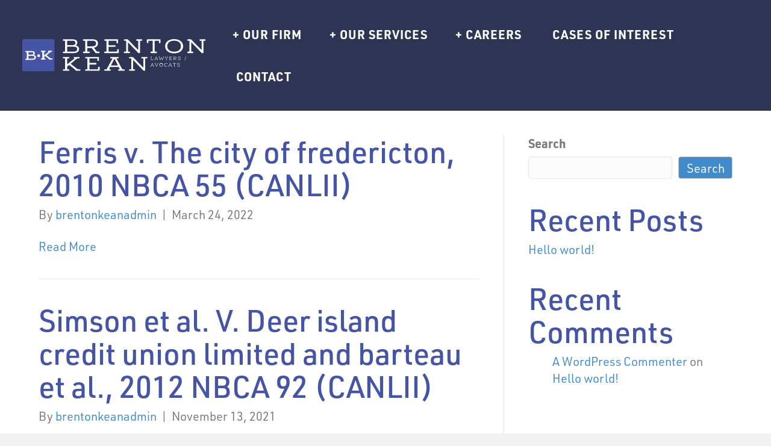

--- FILE ---
content_type: text/html; charset=UTF-8
request_url: https://brentonkean.com/case_category/civil-procedure/
body_size: 8402
content:
<!DOCTYPE html>
<html lang="en-US">
<head>
<meta charset="UTF-8" />
<meta name='viewport' content='width=device-width, initial-scale=1.0' />
<meta http-equiv='X-UA-Compatible' content='IE=edge' />
<link rel="profile" href="https://gmpg.org/xfn/11" />
<title>Civil Procedure &#8211; Brenton Kean</title>
<meta name='robots' content='max-image-preview:large' />
<link rel="alternate" type="application/rss+xml" title="Brenton Kean &raquo; Feed" href="https://brentonkean.com/feed/" />
<link rel="alternate" type="application/rss+xml" title="Brenton Kean &raquo; Comments Feed" href="https://brentonkean.com/comments/feed/" />
<link rel="alternate" type="application/rss+xml" title="Brenton Kean &raquo; Civil Procedure Case category Feed" href="https://brentonkean.com/case_category/civil-procedure/feed/" />
<link rel="preload" href="https://brentonkean.com/wp-content/plugins/bb-plugin/fonts/fontawesome/5.15.4/webfonts/fa-solid-900.woff2" as="font" type="font/woff2" crossorigin="anonymous">
<link rel="preload" href="https://brentonkean.com/wp-content/plugins/bb-plugin/fonts/fontawesome/5.15.4/webfonts/fa-regular-400.woff2" as="font" type="font/woff2" crossorigin="anonymous">
<style id='wp-img-auto-sizes-contain-inline-css'>
img:is([sizes=auto i],[sizes^="auto," i]){contain-intrinsic-size:3000px 1500px}
/*# sourceURL=wp-img-auto-sizes-contain-inline-css */
</style>
<style id='wp-emoji-styles-inline-css'>

	img.wp-smiley, img.emoji {
		display: inline !important;
		border: none !important;
		box-shadow: none !important;
		height: 1em !important;
		width: 1em !important;
		margin: 0 0.07em !important;
		vertical-align: -0.1em !important;
		background: none !important;
		padding: 0 !important;
	}
/*# sourceURL=wp-emoji-styles-inline-css */
</style>
<link rel='stylesheet' id='dashicons-css' href='https://brentonkean.com/wp-includes/css/dashicons.min.css?ver=1d41149584c70828745bd9232c15c737' media='all' />
<link rel='stylesheet' id='admin-bar-css' href='https://brentonkean.com/wp-includes/css/admin-bar.min.css?ver=1d41149584c70828745bd9232c15c737' media='all' />
<style id='admin-bar-inline-css'>

    /* Hide CanvasJS credits for P404 charts specifically */
    #p404RedirectChart .canvasjs-chart-credit {
        display: none !important;
    }
    
    #p404RedirectChart canvas {
        border-radius: 6px;
    }

    .p404-redirect-adminbar-weekly-title {
        font-weight: bold;
        font-size: 14px;
        color: #fff;
        margin-bottom: 6px;
    }

    #wpadminbar #wp-admin-bar-p404_free_top_button .ab-icon:before {
        content: "\f103";
        color: #dc3545;
        top: 3px;
    }
    
    #wp-admin-bar-p404_free_top_button .ab-item {
        min-width: 80px !important;
        padding: 0px !important;
    }
    
    /* Ensure proper positioning and z-index for P404 dropdown */
    .p404-redirect-adminbar-dropdown-wrap { 
        min-width: 0; 
        padding: 0;
        position: static !important;
    }
    
    #wpadminbar #wp-admin-bar-p404_free_top_button_dropdown {
        position: static !important;
    }
    
    #wpadminbar #wp-admin-bar-p404_free_top_button_dropdown .ab-item {
        padding: 0 !important;
        margin: 0 !important;
    }
    
    .p404-redirect-dropdown-container {
        min-width: 340px;
        padding: 18px 18px 12px 18px;
        background: #23282d !important;
        color: #fff;
        border-radius: 12px;
        box-shadow: 0 8px 32px rgba(0,0,0,0.25);
        margin-top: 10px;
        position: relative !important;
        z-index: 999999 !important;
        display: block !important;
        border: 1px solid #444;
    }
    
    /* Ensure P404 dropdown appears on hover */
    #wpadminbar #wp-admin-bar-p404_free_top_button .p404-redirect-dropdown-container { 
        display: none !important;
    }
    
    #wpadminbar #wp-admin-bar-p404_free_top_button:hover .p404-redirect-dropdown-container { 
        display: block !important;
    }
    
    #wpadminbar #wp-admin-bar-p404_free_top_button:hover #wp-admin-bar-p404_free_top_button_dropdown .p404-redirect-dropdown-container {
        display: block !important;
    }
    
    .p404-redirect-card {
        background: #2c3338;
        border-radius: 8px;
        padding: 18px 18px 12px 18px;
        box-shadow: 0 2px 8px rgba(0,0,0,0.07);
        display: flex;
        flex-direction: column;
        align-items: flex-start;
        border: 1px solid #444;
    }
    
    .p404-redirect-btn {
        display: inline-block;
        background: #dc3545;
        color: #fff !important;
        font-weight: bold;
        padding: 5px 22px;
        border-radius: 8px;
        text-decoration: none;
        font-size: 17px;
        transition: background 0.2s, box-shadow 0.2s;
        margin-top: 8px;
        box-shadow: 0 2px 8px rgba(220,53,69,0.15);
        text-align: center;
        line-height: 1.6;
    }
    
    .p404-redirect-btn:hover {
        background: #c82333;
        color: #fff !important;
        box-shadow: 0 4px 16px rgba(220,53,69,0.25);
    }
    
    /* Prevent conflicts with other admin bar dropdowns */
    #wpadminbar .ab-top-menu > li:hover > .ab-item,
    #wpadminbar .ab-top-menu > li.hover > .ab-item {
        z-index: auto;
    }
    
    #wpadminbar #wp-admin-bar-p404_free_top_button:hover > .ab-item {
        z-index: 999998 !important;
    }
    
#wp-admin-bar-fl-builder-frontend-edit-link .ab-icon:before { content: "\f116" !important; top: 2px; margin-right: 3px; }
/*# sourceURL=admin-bar-inline-css */
</style>
<link rel='stylesheet' id='font-awesome-5-css' href='https://brentonkean.com/wp-content/plugins/bb-plugin/fonts/fontawesome/5.15.4/css/all.min.css?ver=2.10.0.5' media='all' />
<link rel='stylesheet' id='fl-builder-layout-bundle-77542a8313ced69075b64f0a7e64dbfd-css' href='https://brentonkean.com/wp-content/uploads/bb-plugin/cache/77542a8313ced69075b64f0a7e64dbfd-layout-bundle.css?ver=2.10.0.5-1.5.2.1-20251125200437' media='all' />
<link rel='stylesheet' id='jquery-magnificpopup-css' href='https://brentonkean.com/wp-content/plugins/bb-plugin/css/jquery.magnificpopup.min.css?ver=2.10.0.5' media='all' />
<link rel='stylesheet' id='bootstrap-4-css' href='https://brentonkean.com/wp-content/themes/bb-theme/css/bootstrap-4.min.css?ver=1.7.12.1' media='all' />
<link rel='stylesheet' id='fl-automator-skin-css' href='https://brentonkean.com/wp-content/uploads/bb-theme/skin-6542645c0a7c3.css?ver=1.7.12.1' media='all' />
<link rel='stylesheet' id='fl-child-theme-css' href='https://brentonkean.com/wp-content/themes/brenton-kean/style.css?ver=1d41149584c70828745bd9232c15c737' media='all' />
<script src="https://brentonkean.com/wp-includes/js/jquery/jquery.min.js?ver=3.7.1" id="jquery-core-js"></script>
<script src="https://brentonkean.com/wp-includes/js/jquery/jquery-migrate.min.js?ver=3.4.1" id="jquery-migrate-js"></script>
<link rel="https://api.w.org/" href="https://brentonkean.com/wp-json/" /><link rel="alternate" title="JSON" type="application/json" href="https://brentonkean.com/wp-json/wp/v2/case_category/8" /><link rel="EditURI" type="application/rsd+xml" title="RSD" href="https://brentonkean.com/xmlrpc.php?rsd" />
<link rel="icon" href="https://brentonkean.com/wp-content/uploads/2022/03/Screenshot_1.png" sizes="32x32" />
<link rel="icon" href="https://brentonkean.com/wp-content/uploads/2022/03/Screenshot_1.png" sizes="192x192" />
<link rel="apple-touch-icon" href="https://brentonkean.com/wp-content/uploads/2022/03/Screenshot_1.png" />
<meta name="msapplication-TileImage" content="https://brentonkean.com/wp-content/uploads/2022/03/Screenshot_1.png" />
</head>
<body data-rsssl=1 class="archive tax-case_category term-civil-procedure term-8 wp-theme-bb-theme wp-child-theme-brenton-kean fl-builder-2-10-0-5 fl-themer-1-5-2-1-20251125200437 fl-theme-1-7-12-1 fl-no-js fl-theme-builder-footer fl-theme-builder-footer-footer fl-theme-builder-header fl-theme-builder-header-inner-pages-header fl-framework-bootstrap-4 fl-preset-default fl-full-width fl-search-active" itemscope="itemscope" itemtype="https://schema.org/WebPage">
<a aria-label="Skip to content" class="fl-screen-reader-text" href="#fl-main-content">Skip to content</a><div class="fl-page">
	<header class="fl-builder-content fl-builder-content-296 fl-builder-global-templates-locked" data-post-id="296" data-type="header" data-sticky="1" data-sticky-on="mobile" data-sticky-breakpoint="medium" data-shrink="0" data-overlay="0" data-overlay-bg="default" data-shrink-image-height="50px" role="banner" itemscope="itemscope" itemtype="http://schema.org/WPHeader"><div class="fl-row fl-row-full-width fl-row-bg-color fl-node-1esnz5tmvq2y fl-row-default-height fl-row-align-center fl-visible-desktop fl-visible-large fl-visible-medium" data-node="1esnz5tmvq2y">
	<div class="fl-row-content-wrap">
						<div class="fl-row-content fl-row-fixed-width fl-node-content">
		
<div class="fl-col-group fl-node-st1pzay729x8 fl-col-group-equal-height fl-col-group-align-center" data-node="st1pzay729x8">
			<div id="desktop-header-col" class="fl-col fl-node-e5h3gztms6d0 fl-col-bg-color" data-node="e5h3gztms6d0">
	<div class="fl-col-content fl-node-content"><div class="fl-module fl-module-photo fl-node-bl71w463cjmk" data-node="bl71w463cjmk">
	<div class="fl-module-content fl-node-content">
		<div role="figure" class="fl-photo fl-photo-align-left" itemscope itemtype="https://schema.org/ImageObject">
	<div class="fl-photo-content fl-photo-img-svg">
				<a href="https://brentonkean.com/" target="_self" itemprop="url">
				<img loading="lazy" decoding="async" class="fl-photo-img wp-image-17 size-full" src="https://brentonkean.com/wp-content/uploads/2021/11/logo.svg" alt="logo" height="75" width="430" title="logo"  data-no-lazy="1" itemprop="image" />
				</a>
					</div>
	</div>
	</div>
</div>
<div class="fl-module fl-module-menu fl-node-cj4r05txvhok" data-node="cj4r05txvhok">
	<div class="fl-module-content fl-node-content">
		<div class="fl-menu">
		<div class="fl-clear"></div>
	<nav role="navigation" aria-label="Menu" itemscope="itemscope" itemtype="https://schema.org/SiteNavigationElement"><ul id="menu-main-menu" class="menu fl-menu-horizontal fl-toggle-none"><li id="menu-item-443" class="menu-item menu-item-type-post_type menu-item-object-page menu-item-has-children fl-has-submenu"><div class="fl-has-submenu-container"><a role="menuitem" href="https://brentonkean.com/our-firm/" aria-haspopup="menu" aria-expanded="false" aria-controls="sub-menu-443">Our Firm</a></div><ul id="sub-menu-443" class="sub-menu" role="menu">	<li id="menu-item-444" class="menu-item menu-item-type-post_type menu-item-object-page"><a role="menuitem" href="https://brentonkean.com/our-lawyers/">Lawyers</a></li>	<li id="menu-item-445" class="menu-item menu-item-type-post_type menu-item-object-page"><a role="menuitem" href="https://brentonkean.com/staff-directory/">Staff</a></li>	<li id="menu-item-559" class="menu-item menu-item-type-post_type menu-item-object-page"><a role="menuitem" href="https://brentonkean.com/awards-recognition/">Awards &#038; Recognition</a></li></ul></li><li id="menu-item-450" class="menu-item menu-item-type-post_type menu-item-object-page menu-item-has-children fl-has-submenu"><div class="fl-has-submenu-container"><a role="menuitem" href="https://brentonkean.com/our-services/" aria-haspopup="menu" aria-expanded="false" aria-controls="sub-menu-450">Our Services</a></div><ul id="sub-menu-450" class="sub-menu" role="menu">	<li id="menu-item-451" class="menu-item menu-item-type-post_type menu-item-object-page"><a role="menuitem" href="https://brentonkean.com/our-services/business-law/">Business Law</a></li>	<li id="menu-item-452" class="menu-item menu-item-type-post_type menu-item-object-page"><a role="menuitem" href="https://brentonkean.com/our-services/labour-employment/">Labour &#038; Employment</a></li>	<li id="menu-item-453" class="menu-item menu-item-type-post_type menu-item-object-page"><a role="menuitem" href="https://brentonkean.com/our-services/litigation/">Litigation</a></li>	<li id="menu-item-454" class="menu-item menu-item-type-post_type menu-item-object-page"><a role="menuitem" href="https://brentonkean.com/our-services/real-estate/">Real Estate</a></li>	<li id="menu-item-455" class="menu-item menu-item-type-post_type menu-item-object-page"><a role="menuitem" href="https://brentonkean.com/our-services/wills-estates/">Wills &#038; Estates</a></li></ul></li><li id="menu-item-448" class="menu-item menu-item-type-post_type menu-item-object-page menu-item-has-children fl-has-submenu"><div class="fl-has-submenu-container"><a role="menuitem" href="https://brentonkean.com/careers/" aria-haspopup="menu" aria-expanded="false" aria-controls="sub-menu-448">Careers</a></div><ul id="sub-menu-448" class="sub-menu" role="menu">	<li id="menu-item-449" class="menu-item menu-item-type-post_type menu-item-object-page"><a role="menuitem" href="https://brentonkean.com/articling-students/">Articling Students</a></li></ul></li><li id="menu-item-446" class="menu-item menu-item-type-post_type menu-item-object-page"><a role="menuitem" href="https://brentonkean.com/cases-of-interest/">Cases of interest</a></li><li id="menu-item-447" class="menu-item menu-item-type-post_type menu-item-object-page"><a role="menuitem" href="https://brentonkean.com/contact-us/">Contact</a></li></ul></nav></div>
	</div>
</div>
</div>
</div>
	</div>
		</div>
	</div>
</div>
<div class="fl-row fl-row-full-width fl-row-bg-color fl-node-kvnlo6e3qa2z fl-row-default-height fl-row-align-center fl-visible-mobile inner-pages" data-node="kvnlo6e3qa2z">
	<div class="fl-row-content-wrap">
						<div class="fl-row-content fl-row-fixed-width fl-node-content">
		
<div class="fl-col-group fl-node-v23izg81aefl" data-node="v23izg81aefl">
			<div id="mobile-header-col" class="fl-col fl-node-327f0vhztqbo fl-col-bg-color" data-node="327f0vhztqbo">
	<div class="fl-col-content fl-node-content"><div id="mobile-logo" class="fl-module fl-module-photo fl-node-csatvn90be72" data-node="csatvn90be72">
	<div class="fl-module-content fl-node-content">
		<div role="figure" class="fl-photo fl-photo-align-left" itemscope itemtype="https://schema.org/ImageObject">
	<div class="fl-photo-content fl-photo-img-svg">
				<a href="https://brentonkean.com/" target="_self" itemprop="url">
				<img loading="lazy" decoding="async" class="fl-photo-img wp-image-17 size-full" src="https://brentonkean.com/wp-content/uploads/2021/11/logo.svg" alt="logo" height="75" width="430" title="logo"  data-no-lazy="1" itemprop="image" />
				</a>
					</div>
	</div>
	</div>
</div>
<div id="open-btn-wrap" class="fl-module fl-module-html fl-node-g6yis2tx8hek" data-node="g6yis2tx8hek">
	<div class="fl-module-content fl-node-content">
		<div class="fl-html">
	<button type="button" class="menu-open-btn" aria-label="Menu"><img decoding="async" src="https://brentonkean.com/wp-content/uploads/2021/11/menu-icon.svg" alt="" /></button></div>
	</div>
</div>
</div>
</div>
	</div>

<div class="fl-col-group fl-node-j2c0mra6bkds" data-node="j2c0mra6bkds">
			<div class="fl-col fl-node-jkg3biohtesw fl-col-bg-color" data-node="jkg3biohtesw">
	<div class="fl-col-content fl-node-content"><div class="fl-module fl-module-button fl-node-unvgifs58ahd menu-close-btn" data-node="unvgifs58ahd">
	<div class="fl-module-content fl-node-content">
		<div class="fl-button-wrap fl-button-width-full fl-button-center">
			<a href="#"  target="_self"  class="fl-button" >
							<span class="fl-button-text">Close menu</span>
					</a>
</div>
	</div>
</div>
</div>
</div>
	</div>
		</div>
	</div>
</div>
</header>	<div id="fl-main-content" class="fl-page-content" itemprop="mainContentOfPage" role="main">

		
<div class="fl-archive container">
	<div class="row">

		
		<div class="fl-content fl-content-left col-lg-8" itemscope="itemscope" itemtype="https://schema.org/Blog">

			
			
									<article class="fl-post post-554 case type-case status-publish hentry case_category-civil-procedure" id="fl-post-554" itemscope="itemscope" itemtype="https://schema.org/BlogPosting">

	
	<header class="fl-post-header">
		<h2 class="fl-post-title" itemprop="headline">
			<a href="https://brentonkean.com/case/ferris-v-the-city-of-fredericton-2010-nbca-55-canlii/" rel="bookmark" title="Ferris v. The city of fredericton, 2010 NBCA 55 (CANLII)">Ferris v. The city of fredericton, 2010 NBCA 55 (CANLII)</a>
					</h2>
		<div class="fl-post-meta fl-post-meta-top"><span class="fl-post-author">By <a href="https://brentonkean.com/author/brentonkeanadmin/"><span>brentonkeanadmin</span></a></span><span class="fl-sep"> | </span><span class="fl-post-date">March 24, 2022</span></div><meta itemscope itemprop="mainEntityOfPage" itemtype="https://schema.org/WebPage" itemid="https://brentonkean.com/case/ferris-v-the-city-of-fredericton-2010-nbca-55-canlii/" content="Ferris v. The city of fredericton, 2010 NBCA 55 (CANLII)" /><meta itemprop="datePublished" content="2022-03-24" /><meta itemprop="dateModified" content="2022-04-07" /><div itemprop="publisher" itemscope itemtype="https://schema.org/Organization"><meta itemprop="name" content="Brenton Kean"></div><div itemscope itemprop="author" itemtype="https://schema.org/Person"><meta itemprop="url" content="https://brentonkean.com/author/brentonkeanadmin/" /><meta itemprop="name" content="brentonkeanadmin" /></div><div itemprop="interactionStatistic" itemscope itemtype="https://schema.org/InteractionCounter"><meta itemprop="interactionType" content="https://schema.org/CommentAction" /><meta itemprop="userInteractionCount" content="0" /></div>	</header><!-- .fl-post-header -->

			<div class="fl-post-content clearfix" itemprop="text">
		<a class="fl-post-more-link" href="https://brentonkean.com/case/ferris-v-the-city-of-fredericton-2010-nbca-55-canlii/">Read More</a>	</div><!-- .fl-post-content -->

			
</article>
<!-- .fl-post -->
									<article class="fl-post post-140 case type-case status-publish hentry case_category-civil-procedure" id="fl-post-140" itemscope="itemscope" itemtype="https://schema.org/BlogPosting">

	
	<header class="fl-post-header">
		<h2 class="fl-post-title" itemprop="headline">
			<a href="https://brentonkean.com/case/simson-et-al-v-deer-island-credit-union-limited-and-barteau-et-al-2012-nbca-92-canlii/" rel="bookmark" title="Simson et al. V. Deer island credit union limited and barteau et al., 2012 NBCA 92 (CANLII)">Simson et al. V. Deer island credit union limited and barteau et al., 2012 NBCA 92 (CANLII)</a>
					</h2>
		<div class="fl-post-meta fl-post-meta-top"><span class="fl-post-author">By <a href="https://brentonkean.com/author/brentonkeanadmin/"><span>brentonkeanadmin</span></a></span><span class="fl-sep"> | </span><span class="fl-post-date">November 13, 2021</span></div><meta itemscope itemprop="mainEntityOfPage" itemtype="https://schema.org/WebPage" itemid="https://brentonkean.com/case/simson-et-al-v-deer-island-credit-union-limited-and-barteau-et-al-2012-nbca-92-canlii/" content="Simson et al. V. Deer island credit union limited and barteau et al., 2012 NBCA 92 (CANLII)" /><meta itemprop="datePublished" content="2021-11-13" /><meta itemprop="dateModified" content="2022-04-07" /><div itemprop="publisher" itemscope itemtype="https://schema.org/Organization"><meta itemprop="name" content="Brenton Kean"></div><div itemscope itemprop="author" itemtype="https://schema.org/Person"><meta itemprop="url" content="https://brentonkean.com/author/brentonkeanadmin/" /><meta itemprop="name" content="brentonkeanadmin" /></div><div itemprop="interactionStatistic" itemscope itemtype="https://schema.org/InteractionCounter"><meta itemprop="interactionType" content="https://schema.org/CommentAction" /><meta itemprop="userInteractionCount" content="0" /></div>	</header><!-- .fl-post-header -->

			<div class="fl-post-content clearfix" itemprop="text">
		<p>Lorem ipsum dolor sit amet, consectetur adipiscing elit. Maecenas ultrices lorem elit, id consectetur dolor maximus et. Sed gravida eget augue eu ornare. Aliquam dictum justo at eros mollis feugiat. Sed ornare placerat magna et interdum. Nulla sit amet ipsum posuere, efficitur elit vitae, eleifend tellus. Quisque viverra purus tellus, at posuere ante laoreet eget.&hellip;</p>
<a class="fl-post-more-link" href="https://brentonkean.com/case/simson-et-al-v-deer-island-credit-union-limited-and-barteau-et-al-2012-nbca-92-canlii/">Read More</a>	</div><!-- .fl-post-content -->

			
</article>
<!-- .fl-post -->
				
				
			
		</div>

		<div class="fl-sidebar  fl-sidebar-right fl-sidebar-display-desktop col-md-4" itemscope="itemscope" itemtype="https://schema.org/WPSideBar">
		<aside id="block-2" class="fl-widget widget_block widget_search"><form role="search" method="get" action="https://brentonkean.com/" class="wp-block-search__button-outside wp-block-search__text-button wp-block-search"    ><label class="wp-block-search__label" for="wp-block-search__input-1" >Search</label><div class="wp-block-search__inside-wrapper" ><input class="wp-block-search__input" id="wp-block-search__input-1" placeholder="" value="" type="search" name="s" required /><button aria-label="Search" class="wp-block-search__button wp-element-button" type="submit" >Search</button></div></form></aside><aside id="block-3" class="fl-widget widget_block"><div class="wp-block-group"><div class="wp-block-group__inner-container is-layout-flow wp-block-group-is-layout-flow"><h2 class="wp-block-heading">Recent Posts</h2><ul class="wp-block-latest-posts__list wp-block-latest-posts"><li><a class="wp-block-latest-posts__post-title" href="https://brentonkean.com/2021/11/09/hello-world/">Hello world!</a></li>
</ul></div></div></aside><aside id="block-4" class="fl-widget widget_block"><div class="wp-block-group"><div class="wp-block-group__inner-container is-layout-flow wp-block-group-is-layout-flow"><h2 class="wp-block-heading">Recent Comments</h2><ol class="wp-block-latest-comments"><li class="wp-block-latest-comments__comment"><article><footer class="wp-block-latest-comments__comment-meta"><a class="wp-block-latest-comments__comment-author" href="https://wordpress.org/">A WordPress Commenter</a> on <a class="wp-block-latest-comments__comment-link" href="https://brentonkean.com/2021/11/09/hello-world/#comment-1">Hello world!</a></footer></article></li></ol></div></div></aside>	</div>

	</div>
</div>


	</div><!-- .fl-page-content -->
	<footer class="fl-builder-content fl-builder-content-42 fl-builder-global-templates-locked" data-post-id="42" data-type="footer" itemscope="itemscope" itemtype="http://schema.org/WPFooter"><div class="fl-row fl-row-full-width fl-row-bg-color fl-node-618f433c18290 fl-row-default-height fl-row-align-center site-footer-row" data-node="618f433c18290">
	<div class="fl-row-content-wrap">
						<div class="fl-row-content fl-row-fixed-width fl-node-content">
		
<div class="fl-col-group fl-node-618f459934421" data-node="618f459934421">
			<div class="fl-col fl-node-618f433c19f87 fl-col-bg-color" data-node="618f433c19f87">
	<div class="fl-col-content fl-node-content"><div class="fl-module fl-module-photo fl-node-618f437f94749" data-node="618f437f94749">
	<div class="fl-module-content fl-node-content">
		<div role="figure" class="fl-photo fl-photo-align-center" itemscope itemtype="https://schema.org/ImageObject">
	<div class="fl-photo-content fl-photo-img-svg">
				<img loading="lazy" decoding="async" class="fl-photo-img wp-image-17 size-full" src="https://brentonkean.com/wp-content/uploads/2021/11/logo.svg" alt="logo" height="75" width="430" title="logo"  itemprop="image" />
					</div>
	</div>
	</div>
</div>
</div>
</div>
	</div>

<div class="fl-col-group fl-node-618f4593c296d" data-node="618f4593c296d">
			<div class="fl-col fl-node-618f45035bbc8 fl-col-bg-color fl-col-has-cols footer-content-col" data-node="618f45035bbc8">
	<div class="fl-col-content fl-node-content"><div class="fl-module fl-module-widget fl-node-618f45105c0e7 fl-visible-desktop fl-visible-large fl-visible-medium" data-node="618f45105c0e7">
	<div class="fl-module-content fl-node-content">
		<div class="fl-widget">
<div class="widget widget_nav_menu"><div class="menu-footer-menu-1-container"><ul id="menu-footer-menu-1" class="menu"><li id="menu-item-45" class="menu-item menu-item-type-post_type menu-item-object-page menu-item-home menu-item-45"><a href="https://brentonkean.com/">Home</a></li>
<li id="menu-item-456" class="menu-item menu-item-type-post_type menu-item-object-page menu-item-has-children menu-item-456"><a href="https://brentonkean.com/our-firm/">Our Firm</a>
<ul class="sub-menu">
	<li id="menu-item-457" class="menu-item menu-item-type-post_type menu-item-object-page menu-item-457"><a href="https://brentonkean.com/our-lawyers/">Lawyers</a></li>
	<li id="menu-item-458" class="menu-item menu-item-type-post_type menu-item-object-page menu-item-458"><a href="https://brentonkean.com/staff-directory/">Staff</a></li>
	<li id="menu-item-662" class="menu-item menu-item-type-post_type menu-item-object-page menu-item-662"><a href="https://brentonkean.com/awards-recognition/">Awards &#038; Recognition</a></li>
</ul>
</li>
</ul></div></div></div>
	</div>
</div>
<div class="fl-module fl-module-widget fl-node-618f4519a0d55 fl-visible-desktop fl-visible-large fl-visible-medium" data-node="618f4519a0d55">
	<div class="fl-module-content fl-node-content">
		<div class="fl-widget">
<div class="widget widget_nav_menu"><div class="menu-footer-menu-2-container"><ul id="menu-footer-menu-2" class="menu"><li id="menu-item-459" class="menu-item menu-item-type-post_type menu-item-object-page menu-item-has-children menu-item-459"><a href="https://brentonkean.com/our-services/">Our Services</a>
<ul class="sub-menu">
	<li id="menu-item-462" class="menu-item menu-item-type-post_type menu-item-object-page menu-item-462"><a href="https://brentonkean.com/our-services/litigation/">Litigation</a></li>
	<li id="menu-item-461" class="menu-item menu-item-type-post_type menu-item-object-page menu-item-461"><a href="https://brentonkean.com/our-services/business-law/">Business Law</a></li>
	<li id="menu-item-460" class="menu-item menu-item-type-post_type menu-item-object-page menu-item-460"><a href="https://brentonkean.com/our-services/labour-employment/">Labour &#038; Employment</a></li>
</ul>
</li>
</ul></div></div></div>
	</div>
</div>
<div class="fl-module fl-module-widget fl-node-618f452342735 fl-visible-desktop fl-visible-large fl-visible-medium" data-node="618f452342735">
	<div class="fl-module-content fl-node-content">
		<div class="fl-widget">
<div class="widget widget_nav_menu"><div class="menu-footer-menu-3-container"><ul id="menu-footer-menu-3" class="menu"><li id="menu-item-465" class="menu-item menu-item-type-post_type menu-item-object-page menu-item-465"><a href="https://brentonkean.com/cases-of-interest/">Cases of interest</a></li>
<li id="menu-item-463" class="menu-item menu-item-type-post_type menu-item-object-page menu-item-has-children menu-item-463"><a href="https://brentonkean.com/careers/">Careers</a>
<ul class="sub-menu">
	<li id="menu-item-464" class="menu-item menu-item-type-post_type menu-item-object-page menu-item-464"><a href="https://brentonkean.com/articling-students/">Articling Students</a></li>
</ul>
</li>
<li id="menu-item-466" class="menu-item menu-item-type-post_type menu-item-object-page menu-item-466"><a href="https://brentonkean.com/contact-us/">Contact Us</a></li>
</ul></div></div></div>
	</div>
</div>

<div class="fl-col-group fl-node-618f45af42906 fl-col-group-nested" data-node="618f45af42906">
			<div class="fl-col fl-node-618f45af429ed fl-col-bg-color" data-node="618f45af429ed">
	<div class="fl-col-content fl-node-content"><div class="fl-module fl-module-heading fl-node-618f45801e9c9" data-node="618f45801e9c9">
	<div class="fl-module-content fl-node-content">
		<h2 class="fl-heading">
		<span class="fl-heading-text">Reception</span>
	</h2>
	</div>
</div>
<div class="fl-module fl-module-rich-text fl-node-618f45605cc0e" data-node="618f45605cc0e">
	<div class="fl-module-content fl-node-content">
		<div class="fl-rich-text">
	<p>(506) 633-2556</p>
</div>
	</div>
</div>
<div class="fl-module fl-module-heading fl-node-618f45b8a4074" data-node="618f45b8a4074">
	<div class="fl-module-content fl-node-content">
		<h2 class="fl-heading">
		<span class="fl-heading-text">Fax</span>
	</h2>
	</div>
</div>
<div class="fl-module fl-module-rich-text fl-node-618f45b8a4075" data-node="618f45b8a4075">
	<div class="fl-module-content fl-node-content">
		<div class="fl-rich-text">
	<p>(506) 633-5902</p>
</div>
	</div>
</div>
</div>
</div>
	</div>

<div class="fl-col-group fl-node-618f464674630 fl-col-group-nested" data-node="618f464674630">
			<div class="fl-col fl-node-618f45c7232a4 fl-col-bg-color" data-node="618f45c7232a4">
	<div class="fl-col-content fl-node-content"><div class="fl-module fl-module-heading fl-node-618f45c72332c" data-node="618f45c72332c">
	<div class="fl-module-content fl-node-content">
		<h2 class="fl-heading">
		<span class="fl-heading-text">Email</span>
	</h2>
	</div>
</div>
<div class="fl-module fl-module-rich-text fl-node-618f45c72332d" data-node="618f45c72332d">
	<div class="fl-module-content fl-node-content">
		<div class="fl-rich-text">
	<p><a href="mailto:info@brentonkean.com">info@brentonkean.com</a></p>
</div>
	</div>
</div>
<div class="fl-module fl-module-heading fl-node-618f45e0ed085" data-node="618f45e0ed085">
	<div class="fl-module-content fl-node-content">
		<h2 class="fl-heading">
		<span class="fl-heading-text">Address</span>
	</h2>
	</div>
</div>
<div class="fl-module fl-module-rich-text fl-node-618f45e0ed086" data-node="618f45e0ed086">
	<div class="fl-module-content fl-node-content">
		<div class="fl-rich-text">
	<p>75 Prince William St. 4th floor<br />
Saint John, N.B.<br />
Canada E2L 2B2</p>
</div>
	</div>
</div>
</div>
</div>
	</div>
</div>
</div>
	</div>

<div class="fl-col-group fl-node-618f45a3ce4a9" data-node="618f45a3ce4a9">
			<div class="fl-col fl-node-618f45a3ce56c fl-col-bg-color" data-node="618f45a3ce56c">
	<div class="fl-col-content fl-node-content"><div class="fl-module fl-module-rich-text fl-node-618f43b122990" data-node="618f43b122990">
	<div class="fl-module-content fl-node-content">
		<div class="fl-rich-text">
	<p>Copyright 2026 brenton kean<br />
web design by <a href="https://icscreativeagency.com/" target="_blank" rel="noopener">ics creative agency</a></p>
</div>
	</div>
</div>
</div>
</div>
	</div>
		</div>
	</div>
</div>
</footer>	</div><!-- .fl-page -->

<div class="mobile-menu-bg"></div>
<div class="site-mobile-nav">
	<link rel='stylesheet' id='wp-block-search-css' href='https://brentonkean.com/wp-includes/blocks/search/style.min.css?ver=1d41149584c70828745bd9232c15c737' media='all' />
<link rel='stylesheet' id='wp-block-search-theme-css' href='https://brentonkean.com/wp-includes/blocks/search/theme.min.css?ver=1d41149584c70828745bd9232c15c737' media='all' />
<link rel='stylesheet' id='wp-block-heading-css' href='https://brentonkean.com/wp-includes/blocks/heading/style.min.css?ver=1d41149584c70828745bd9232c15c737' media='all' />
<link rel='stylesheet' id='wp-block-latest-posts-css' href='https://brentonkean.com/wp-includes/blocks/latest-posts/style.min.css?ver=1d41149584c70828745bd9232c15c737' media='all' />
<link rel='stylesheet' id='wp-block-group-css' href='https://brentonkean.com/wp-includes/blocks/group/style.min.css?ver=1d41149584c70828745bd9232c15c737' media='all' />
<link rel='stylesheet' id='wp-block-group-theme-css' href='https://brentonkean.com/wp-includes/blocks/group/theme.min.css?ver=1d41149584c70828745bd9232c15c737' media='all' />
<link rel='stylesheet' id='wp-block-latest-comments-css' href='https://brentonkean.com/wp-includes/blocks/latest-comments/style.min.css?ver=1d41149584c70828745bd9232c15c737' media='all' />
<link rel='stylesheet' id='fl-builder-layout-184-css' href='https://brentonkean.com/wp-content/uploads/bb-plugin/cache/184-layout-partial.css?ver=be73ab8c3f298b9f69d424fc267b02fd' media='all' />
<div class="fl-builder-content fl-builder-content-184 fl-builder-template fl-builder-layout-template fl-builder-global-templates-locked" data-post-id="184"><div class="fl-row fl-row-full-width fl-row-bg-none fl-node-619387ac3b23b fl-row-default-height fl-row-align-center" data-node="619387ac3b23b">
	<div class="fl-row-content-wrap">
						<div class="fl-row-content fl-row-fixed-width fl-node-content">
		
<div class="fl-col-group fl-node-619387ac3c445" data-node="619387ac3c445">
			<div id="mobile-nav-col" class="fl-col fl-node-619387ac3c534 fl-col-bg-color" data-node="619387ac3c534">
	<div class="fl-col-content fl-node-content"><div class="fl-module fl-module-widget fl-node-619387ccaff20" data-node="619387ccaff20">
	<div class="fl-module-content fl-node-content">
		<div class="fl-widget">
<div class="widget widget_nav_menu"><div class="menu-main-menu-container"><ul id="menu-main-menu-1" class="menu"><li id="menu-item-443" class="menu-item menu-item-type-post_type menu-item-object-page menu-item-has-children menu-item-443"><a href="https://brentonkean.com/our-firm/">Our Firm</a>
<ul class="sub-menu">
	<li id="menu-item-444" class="menu-item menu-item-type-post_type menu-item-object-page menu-item-444"><a href="https://brentonkean.com/our-lawyers/">Lawyers</a></li>
	<li id="menu-item-445" class="menu-item menu-item-type-post_type menu-item-object-page menu-item-445"><a href="https://brentonkean.com/staff-directory/">Staff</a></li>
	<li id="menu-item-559" class="menu-item menu-item-type-post_type menu-item-object-page menu-item-559"><a href="https://brentonkean.com/awards-recognition/">Awards &#038; Recognition</a></li>
</ul>
</li>
<li id="menu-item-450" class="menu-item menu-item-type-post_type menu-item-object-page menu-item-has-children menu-item-450"><a href="https://brentonkean.com/our-services/">Our Services</a>
<ul class="sub-menu">
	<li id="menu-item-451" class="menu-item menu-item-type-post_type menu-item-object-page menu-item-451"><a href="https://brentonkean.com/our-services/business-law/">Business Law</a></li>
	<li id="menu-item-452" class="menu-item menu-item-type-post_type menu-item-object-page menu-item-452"><a href="https://brentonkean.com/our-services/labour-employment/">Labour &#038; Employment</a></li>
	<li id="menu-item-453" class="menu-item menu-item-type-post_type menu-item-object-page menu-item-453"><a href="https://brentonkean.com/our-services/litigation/">Litigation</a></li>
	<li id="menu-item-454" class="menu-item menu-item-type-post_type menu-item-object-page menu-item-454"><a href="https://brentonkean.com/our-services/real-estate/">Real Estate</a></li>
	<li id="menu-item-455" class="menu-item menu-item-type-post_type menu-item-object-page menu-item-455"><a href="https://brentonkean.com/our-services/wills-estates/">Wills &#038; Estates</a></li>
</ul>
</li>
<li id="menu-item-448" class="menu-item menu-item-type-post_type menu-item-object-page menu-item-has-children menu-item-448"><a href="https://brentonkean.com/careers/">Careers</a>
<ul class="sub-menu">
	<li id="menu-item-449" class="menu-item menu-item-type-post_type menu-item-object-page menu-item-449"><a href="https://brentonkean.com/articling-students/">Articling Students</a></li>
</ul>
</li>
<li id="menu-item-446" class="menu-item menu-item-type-post_type menu-item-object-page menu-item-446"><a href="https://brentonkean.com/cases-of-interest/">Cases of interest</a></li>
<li id="menu-item-447" class="menu-item menu-item-type-post_type menu-item-object-page menu-item-447"><a href="https://brentonkean.com/contact-us/">Contact</a></li>
</ul></div></div></div>
	</div>
</div>
</div>
</div>
	</div>
		</div>
	</div>
</div>
</div></div>

<script> 
	jQuery(document).ready(function($) {
		if($(window).width() < 769) {
			$(window).scroll(function() {
				if($(window).scrollTop() > 300) {
					$('header.fl-builder-content').addClass('fixed-bg');
				} else {
					$('header.fl-builder-content').removeClass('fixed-bg');
				}
			});
		}
		$(window).load(function() {
			function setBgSize() {
				if($(window).width() < 769) {
					$('.mobile-menu-bg').css('height', $('#mobile-nav-col').outerHeight());
				}
			}
			setBgSize();
			$(window).resize(setBgSize);
			$('.menu-open-btn').click(function() {
				$('body').addClass('mobile-menu-visible');
			});
			$('.menu-close-btn .fl-button').click(function(e) {
				e.preventDefault();
				$('body').removeClass('mobile-menu-visible');
			});
			$('#mobile-nav-col .menu a').click(function(e) {
				$('body').removeClass('mobile-menu-visible');
			});
		});
	});
</script>
<script type="speculationrules">
{"prefetch":[{"source":"document","where":{"and":[{"href_matches":"/*"},{"not":{"href_matches":["/wp-*.php","/wp-admin/*","/wp-content/uploads/*","/wp-content/*","/wp-content/plugins/*","/wp-content/themes/brenton-kean/*","/wp-content/themes/bb-theme/*","/*\\?(.+)"]}},{"not":{"selector_matches":"a[rel~=\"nofollow\"]"}},{"not":{"selector_matches":".no-prefetch, .no-prefetch a"}}]},"eagerness":"conservative"}]}
</script>
<script src="https://brentonkean.com/wp-content/plugins/bb-plugin/js/libs/jquery.imagesloaded.min.js?ver=2.10.0.5" id="imagesloaded-js"></script>
<script src="https://brentonkean.com/wp-content/plugins/bb-plugin/js/libs/jquery.ba-throttle-debounce.min.js?ver=2.10.0.5" id="jquery-throttle-js"></script>
<script src="https://brentonkean.com/wp-content/uploads/bb-plugin/cache/e971e0edfd00bea6ec6f3ebe9a03d684-layout-bundle.js?ver=2.10.0.5-1.5.2.1-20251125200437" id="fl-builder-layout-bundle-e971e0edfd00bea6ec6f3ebe9a03d684-js"></script>
<script src="https://brentonkean.com/wp-content/plugins/bb-plugin/js/libs/jquery.magnificpopup.min.js?ver=2.10.0.5" id="jquery-magnificpopup-js"></script>
<script src="https://brentonkean.com/wp-content/plugins/bb-plugin/js/libs/jquery.fitvids.min.js?ver=1.2" id="jquery-fitvids-js"></script>
<script src="https://brentonkean.com/wp-content/themes/bb-theme/js/bootstrap-4.min.js?ver=1.7.12.1" id="bootstrap-4-js"></script>
<script id="fl-automator-js-extra">
var themeopts = {"medium_breakpoint":"992","mobile_breakpoint":"768"};
//# sourceURL=fl-automator-js-extra
</script>
<script src="https://brentonkean.com/wp-content/themes/bb-theme/js/theme.min.js?ver=1.7.12.1" id="fl-automator-js"></script>
<script id="wp-emoji-settings" type="application/json">
{"baseUrl":"https://s.w.org/images/core/emoji/17.0.2/72x72/","ext":".png","svgUrl":"https://s.w.org/images/core/emoji/17.0.2/svg/","svgExt":".svg","source":{"concatemoji":"https://brentonkean.com/wp-includes/js/wp-emoji-release.min.js?ver=1d41149584c70828745bd9232c15c737"}}
</script>
<script type="module">
/*! This file is auto-generated */
const a=JSON.parse(document.getElementById("wp-emoji-settings").textContent),o=(window._wpemojiSettings=a,"wpEmojiSettingsSupports"),s=["flag","emoji"];function i(e){try{var t={supportTests:e,timestamp:(new Date).valueOf()};sessionStorage.setItem(o,JSON.stringify(t))}catch(e){}}function c(e,t,n){e.clearRect(0,0,e.canvas.width,e.canvas.height),e.fillText(t,0,0);t=new Uint32Array(e.getImageData(0,0,e.canvas.width,e.canvas.height).data);e.clearRect(0,0,e.canvas.width,e.canvas.height),e.fillText(n,0,0);const a=new Uint32Array(e.getImageData(0,0,e.canvas.width,e.canvas.height).data);return t.every((e,t)=>e===a[t])}function p(e,t){e.clearRect(0,0,e.canvas.width,e.canvas.height),e.fillText(t,0,0);var n=e.getImageData(16,16,1,1);for(let e=0;e<n.data.length;e++)if(0!==n.data[e])return!1;return!0}function u(e,t,n,a){switch(t){case"flag":return n(e,"\ud83c\udff3\ufe0f\u200d\u26a7\ufe0f","\ud83c\udff3\ufe0f\u200b\u26a7\ufe0f")?!1:!n(e,"\ud83c\udde8\ud83c\uddf6","\ud83c\udde8\u200b\ud83c\uddf6")&&!n(e,"\ud83c\udff4\udb40\udc67\udb40\udc62\udb40\udc65\udb40\udc6e\udb40\udc67\udb40\udc7f","\ud83c\udff4\u200b\udb40\udc67\u200b\udb40\udc62\u200b\udb40\udc65\u200b\udb40\udc6e\u200b\udb40\udc67\u200b\udb40\udc7f");case"emoji":return!a(e,"\ud83e\u1fac8")}return!1}function f(e,t,n,a){let r;const o=(r="undefined"!=typeof WorkerGlobalScope&&self instanceof WorkerGlobalScope?new OffscreenCanvas(300,150):document.createElement("canvas")).getContext("2d",{willReadFrequently:!0}),s=(o.textBaseline="top",o.font="600 32px Arial",{});return e.forEach(e=>{s[e]=t(o,e,n,a)}),s}function r(e){var t=document.createElement("script");t.src=e,t.defer=!0,document.head.appendChild(t)}a.supports={everything:!0,everythingExceptFlag:!0},new Promise(t=>{let n=function(){try{var e=JSON.parse(sessionStorage.getItem(o));if("object"==typeof e&&"number"==typeof e.timestamp&&(new Date).valueOf()<e.timestamp+604800&&"object"==typeof e.supportTests)return e.supportTests}catch(e){}return null}();if(!n){if("undefined"!=typeof Worker&&"undefined"!=typeof OffscreenCanvas&&"undefined"!=typeof URL&&URL.createObjectURL&&"undefined"!=typeof Blob)try{var e="postMessage("+f.toString()+"("+[JSON.stringify(s),u.toString(),c.toString(),p.toString()].join(",")+"));",a=new Blob([e],{type:"text/javascript"});const r=new Worker(URL.createObjectURL(a),{name:"wpTestEmojiSupports"});return void(r.onmessage=e=>{i(n=e.data),r.terminate(),t(n)})}catch(e){}i(n=f(s,u,c,p))}t(n)}).then(e=>{for(const n in e)a.supports[n]=e[n],a.supports.everything=a.supports.everything&&a.supports[n],"flag"!==n&&(a.supports.everythingExceptFlag=a.supports.everythingExceptFlag&&a.supports[n]);var t;a.supports.everythingExceptFlag=a.supports.everythingExceptFlag&&!a.supports.flag,a.supports.everything||((t=a.source||{}).concatemoji?r(t.concatemoji):t.wpemoji&&t.twemoji&&(r(t.twemoji),r(t.wpemoji)))});
//# sourceURL=https://brentonkean.com/wp-includes/js/wp-emoji-loader.min.js
</script>
</body>
</html>


--- FILE ---
content_type: text/css
request_url: https://brentonkean.com/wp-content/uploads/bb-plugin/cache/77542a8313ced69075b64f0a7e64dbfd-layout-bundle.css?ver=2.10.0.5-1.5.2.1-20251125200437
body_size: 6280
content:
.fl-builder-content *,.fl-builder-content *:before,.fl-builder-content *:after {-webkit-box-sizing: border-box;-moz-box-sizing: border-box;box-sizing: border-box;}.fl-row:before,.fl-row:after,.fl-row-content:before,.fl-row-content:after,.fl-col-group:before,.fl-col-group:after,.fl-col:before,.fl-col:after,.fl-module:not([data-accepts]):before,.fl-module:not([data-accepts]):after,.fl-module-content:before,.fl-module-content:after {display: table;content: " ";}.fl-row:after,.fl-row-content:after,.fl-col-group:after,.fl-col:after,.fl-module:not([data-accepts]):after,.fl-module-content:after {clear: both;}.fl-clear {clear: both;}.fl-row,.fl-row-content {margin-left: auto;margin-right: auto;min-width: 0;}.fl-row-content-wrap {position: relative;}.fl-builder-mobile .fl-row-bg-photo .fl-row-content-wrap {background-attachment: scroll;}.fl-row-bg-video,.fl-row-bg-video .fl-row-content,.fl-row-bg-embed,.fl-row-bg-embed .fl-row-content {position: relative;}.fl-row-bg-video .fl-bg-video,.fl-row-bg-embed .fl-bg-embed-code {bottom: 0;left: 0;overflow: hidden;position: absolute;right: 0;top: 0;}.fl-row-bg-video .fl-bg-video video,.fl-row-bg-embed .fl-bg-embed-code video {bottom: 0;left: 0px;max-width: none;position: absolute;right: 0;top: 0px;}.fl-row-bg-video .fl-bg-video video {min-width: 100%;min-height: 100%;width: auto;height: auto;}.fl-row-bg-video .fl-bg-video iframe,.fl-row-bg-embed .fl-bg-embed-code iframe {pointer-events: none;width: 100vw;height: 56.25vw; max-width: none;min-height: 100vh;min-width: 177.77vh; position: absolute;top: 50%;left: 50%;-ms-transform: translate(-50%, -50%); -webkit-transform: translate(-50%, -50%); transform: translate(-50%, -50%);}.fl-bg-video-fallback {background-position: 50% 50%;background-repeat: no-repeat;background-size: cover;bottom: 0px;left: 0px;position: absolute;right: 0px;top: 0px;}.fl-row-bg-slideshow,.fl-row-bg-slideshow .fl-row-content {position: relative;}.fl-row .fl-bg-slideshow {bottom: 0;left: 0;overflow: hidden;position: absolute;right: 0;top: 0;z-index: 0;}.fl-builder-edit .fl-row .fl-bg-slideshow * {bottom: 0;height: auto !important;left: 0;position: absolute !important;right: 0;top: 0;}.fl-row-bg-overlay .fl-row-content-wrap:after {border-radius: inherit;content: '';display: block;position: absolute;top: 0;right: 0;bottom: 0;left: 0;z-index: 0;}.fl-row-bg-overlay .fl-row-content {position: relative;z-index: 1;}.fl-row-default-height .fl-row-content-wrap,.fl-row-custom-height .fl-row-content-wrap {display: -webkit-box;display: -webkit-flex;display: -ms-flexbox;display: flex;min-height: 100vh;}.fl-row-overlap-top .fl-row-content-wrap {display: -webkit-inline-box;display: -webkit-inline-flex;display: -moz-inline-box;display: -ms-inline-flexbox;display: inline-flex;width: 100%;}.fl-row-default-height .fl-row-content-wrap,.fl-row-custom-height .fl-row-content-wrap {min-height: 0;}.fl-row-default-height .fl-row-content,.fl-row-full-height .fl-row-content,.fl-row-custom-height .fl-row-content {-webkit-box-flex: 1 1 auto; -moz-box-flex: 1 1 auto;-webkit-flex: 1 1 auto;-ms-flex: 1 1 auto;flex: 1 1 auto;}.fl-row-default-height .fl-row-full-width.fl-row-content,.fl-row-full-height .fl-row-full-width.fl-row-content,.fl-row-custom-height .fl-row-full-width.fl-row-content {max-width: 100%;width: 100%;}.fl-row-default-height.fl-row-align-center .fl-row-content-wrap,.fl-row-full-height.fl-row-align-center .fl-row-content-wrap,.fl-row-custom-height.fl-row-align-center .fl-row-content-wrap {-webkit-align-items: center;-webkit-box-align: center;-webkit-box-pack: center;-webkit-justify-content: center;-ms-flex-align: center;-ms-flex-pack: center;justify-content: center;align-items: center;}.fl-row-default-height.fl-row-align-bottom .fl-row-content-wrap,.fl-row-full-height.fl-row-align-bottom .fl-row-content-wrap,.fl-row-custom-height.fl-row-align-bottom .fl-row-content-wrap {-webkit-align-items: flex-end;-webkit-justify-content: flex-end;-webkit-box-align: end;-webkit-box-pack: end;-ms-flex-align: end;-ms-flex-pack: end;justify-content: flex-end;align-items: flex-end;}.fl-col-group-equal-height {display: flex;flex-wrap: wrap;width: 100%;}.fl-col-group-equal-height.fl-col-group-has-child-loading {flex-wrap: nowrap;}.fl-col-group-equal-height .fl-col,.fl-col-group-equal-height .fl-col-content {display: flex;flex: 1 1 auto;}.fl-col-group-equal-height .fl-col-content {flex-direction: column;flex-shrink: 1;min-width: 1px;max-width: 100%;width: 100%;}.fl-col-group-equal-height:before,.fl-col-group-equal-height .fl-col:before,.fl-col-group-equal-height .fl-col-content:before,.fl-col-group-equal-height:after,.fl-col-group-equal-height .fl-col:after,.fl-col-group-equal-height .fl-col-content:after{content: none;}.fl-col-group-nested.fl-col-group-equal-height.fl-col-group-align-top .fl-col-content,.fl-col-group-equal-height.fl-col-group-align-top .fl-col-content {justify-content: flex-start;}.fl-col-group-nested.fl-col-group-equal-height.fl-col-group-align-center .fl-col-content,.fl-col-group-equal-height.fl-col-group-align-center .fl-col-content {justify-content: center;}.fl-col-group-nested.fl-col-group-equal-height.fl-col-group-align-bottom .fl-col-content,.fl-col-group-equal-height.fl-col-group-align-bottom .fl-col-content {justify-content: flex-end;}.fl-col-group-equal-height.fl-col-group-align-center .fl-col-group {width: 100%;}.fl-col {float: left;min-height: 1px;}.fl-col-bg-overlay .fl-col-content {position: relative;}.fl-col-bg-overlay .fl-col-content:after {border-radius: inherit;content: '';display: block;position: absolute;top: 0;right: 0;bottom: 0;left: 0;z-index: 0;}.fl-col-bg-overlay .fl-module {position: relative;z-index: 2;}.single:not(.woocommerce).single-fl-builder-template .fl-content {width: 100%;}.fl-builder-layer {position: absolute;top:0;left:0;right: 0;bottom: 0;z-index: 0;pointer-events: none;overflow: hidden;}.fl-builder-shape-layer {z-index: 0;}.fl-builder-shape-layer.fl-builder-bottom-edge-layer {z-index: 1;}.fl-row-bg-overlay .fl-builder-shape-layer {z-index: 1;}.fl-row-bg-overlay .fl-builder-shape-layer.fl-builder-bottom-edge-layer {z-index: 2;}.fl-row-has-layers .fl-row-content {z-index: 1;}.fl-row-bg-overlay .fl-row-content {z-index: 2;}.fl-builder-layer > * {display: block;position: absolute;top:0;left:0;width: 100%;}.fl-builder-layer + .fl-row-content {position: relative;}.fl-builder-layer .fl-shape {fill: #aaa;stroke: none;stroke-width: 0;width:100%;}@supports (-webkit-touch-callout: inherit) {.fl-row.fl-row-bg-parallax .fl-row-content-wrap,.fl-row.fl-row-bg-fixed .fl-row-content-wrap {background-position: center !important;background-attachment: scroll !important;}}@supports (-webkit-touch-callout: none) {.fl-row.fl-row-bg-fixed .fl-row-content-wrap {background-position: center !important;background-attachment: scroll !important;}}.fl-clearfix:before,.fl-clearfix:after {display: table;content: " ";}.fl-clearfix:after {clear: both;}.sr-only {position: absolute;width: 1px;height: 1px;padding: 0;overflow: hidden;clip: rect(0,0,0,0);white-space: nowrap;border: 0;}.fl-builder-content .fl-button:is(a, button),.fl-builder-content a.fl-button:visited {border-radius: 4px;display: inline-block;font-size: 16px;font-weight: normal;line-height: 18px;padding: 12px 24px;text-decoration: none;text-shadow: none;}.fl-builder-content .fl-button:hover {text-decoration: none;}.fl-builder-content .fl-button:active {position: relative;top: 1px;}.fl-builder-content .fl-button-width-full .fl-button {width: 100%;display: block;text-align: center;}.fl-builder-content .fl-button-width-custom .fl-button {display: inline-block;text-align: center;max-width: 100%;}.fl-builder-content .fl-button-left {text-align: left;}.fl-builder-content .fl-button-center {text-align: center;}.fl-builder-content .fl-button-right {text-align: right;}.fl-builder-content .fl-button i {font-size: 1.3em;height: auto;margin-right:8px;vertical-align: middle;width: auto;}.fl-builder-content .fl-button i.fl-button-icon-after {margin-left: 8px;margin-right: 0;}.fl-builder-content .fl-button-has-icon .fl-button-text {vertical-align: middle;}.fl-icon-wrap {display: inline-block;}.fl-icon {display: table-cell;vertical-align: middle;}.fl-icon a {text-decoration: none;}.fl-icon i {float: right;height: auto;width: auto;}.fl-icon i:before {border: none !important;height: auto;width: auto;}.fl-icon-text {display: table-cell;text-align: left;padding-left: 15px;vertical-align: middle;}.fl-icon-text-empty {display: none;}.fl-icon-text *:last-child {margin: 0 !important;padding: 0 !important;}.fl-icon-text a {text-decoration: none;}.fl-icon-text span {display: block;}.fl-icon-text span.mce-edit-focus {min-width: 1px;}.fl-module img {max-width: 100%;}.fl-photo {line-height: 0;position: relative;}.fl-photo-align-left {text-align: left;}.fl-photo-align-center {text-align: center;}.fl-photo-align-right {text-align: right;}.fl-photo-content {display: inline-block;line-height: 0;position: relative;max-width: 100%;}.fl-photo-img-svg {width: 100%;}.fl-photo-content img {display: inline;height: auto;max-width: 100%;}.fl-photo-crop-circle img {-webkit-border-radius: 100%;-moz-border-radius: 100%;border-radius: 100%;}.fl-photo-caption {font-size: 13px;line-height: 18px;overflow: hidden;text-overflow: ellipsis;}.fl-photo-caption-below {padding-bottom: 20px;padding-top: 10px;}.fl-photo-caption-hover {background: rgba(0,0,0,0.7);bottom: 0;color: #fff;left: 0;opacity: 0;filter: alpha(opacity = 0);padding: 10px 15px;position: absolute;right: 0;-webkit-transition:opacity 0.3s ease-in;-moz-transition:opacity 0.3s ease-in;transition:opacity 0.3s ease-in;}.fl-photo-content:hover .fl-photo-caption-hover {opacity: 100;filter: alpha(opacity = 100);}.fl-builder-pagination,.fl-builder-pagination-load-more {padding: 40px 0;}.fl-builder-pagination ul.page-numbers {list-style: none;margin: 0;padding: 0;text-align: center;}.fl-builder-pagination li {display: inline-block;list-style: none;margin: 0;padding: 0;}.fl-builder-pagination li a.page-numbers,.fl-builder-pagination li span.page-numbers {border: 1px solid #e6e6e6;display: inline-block;padding: 5px 10px;margin: 0 0 5px;}.fl-builder-pagination li a.page-numbers:hover,.fl-builder-pagination li span.current {background: #f5f5f5;text-decoration: none;}.fl-slideshow,.fl-slideshow * {-webkit-box-sizing: content-box;-moz-box-sizing: content-box;box-sizing: content-box;}.fl-slideshow .fl-slideshow-image img {max-width: none !important;}.fl-slideshow-social {line-height: 0 !important;}.fl-slideshow-social * {margin: 0 !important;}.fl-builder-content .bx-wrapper .bx-viewport {background: transparent;border: none;box-shadow: none;left: 0;}.mfp-wrap button.mfp-arrow,.mfp-wrap button.mfp-arrow:active,.mfp-wrap button.mfp-arrow:hover,.mfp-wrap button.mfp-arrow:focus {background: transparent !important;border: none !important;outline: none;position: absolute;top: 50%;box-shadow: none !important;}.mfp-wrap .mfp-close,.mfp-wrap .mfp-close:active,.mfp-wrap .mfp-close:hover,.mfp-wrap .mfp-close:focus {background: transparent !important;border: none !important;outline: none;position: absolute;top: 0;box-shadow: none !important;}.admin-bar .mfp-wrap .mfp-close,.admin-bar .mfp-wrap .mfp-close:active,.admin-bar .mfp-wrap .mfp-close:hover,.admin-bar .mfp-wrap .mfp-close:focus {top: 32px!important;}img.mfp-img {padding: 0;}.mfp-counter {display: none;}.mfp-wrap .mfp-preloader.fa {font-size: 30px;}.fl-form-field {margin-bottom: 15px;}.fl-form-field input.fl-form-error {border-color: #DD6420;}.fl-form-error-message {clear: both;color: #DD6420;display: none;padding-top: 8px;font-size: 12px;font-weight: lighter;}.fl-form-button-disabled {opacity: 0.5;}.fl-animation {opacity: 0;}body.fl-no-js .fl-animation {opacity: 1;}.fl-builder-preview .fl-animation,.fl-builder-edit .fl-animation,.fl-animated {opacity: 1;}.fl-animated {animation-fill-mode: both;}.fl-button.fl-button-icon-animation i {width: 0 !important;opacity: 0;transition: all 0.2s ease-out;}.fl-button.fl-button-icon-animation:hover i {opacity: 1 !important;}.fl-button.fl-button-icon-animation i.fl-button-icon-after {margin-left: 0px !important;}.fl-button.fl-button-icon-animation:hover i.fl-button-icon-after {margin-left: 10px !important;}.fl-button.fl-button-icon-animation i.fl-button-icon-before {margin-right: 0 !important;}.fl-button.fl-button-icon-animation:hover i.fl-button-icon-before {margin-right: 20px !important;margin-left: -10px;}@media (max-width: 1200px) {}@media (max-width: 992px) { .fl-col-group.fl-col-group-medium-reversed {display: -webkit-flex;display: flex;-webkit-flex-wrap: wrap-reverse;flex-wrap: wrap-reverse;flex-direction: row-reverse;} }@media (max-width: 768px) { .fl-row-content-wrap {background-attachment: scroll !important;}.fl-row-bg-parallax .fl-row-content-wrap {background-attachment: scroll !important;background-position: center center !important;}.fl-col-group.fl-col-group-equal-height {display: block;}.fl-col-group.fl-col-group-equal-height.fl-col-group-custom-width {display: -webkit-box;display: -webkit-flex;display: flex;}.fl-col-group.fl-col-group-responsive-reversed {display: -webkit-flex;display: flex;-webkit-flex-wrap: wrap-reverse;flex-wrap: wrap-reverse;flex-direction: row-reverse;}.fl-col-group.fl-col-group-responsive-reversed .fl-col:not(.fl-col-small-custom-width) {flex-basis: 100%;width: 100% !important;}.fl-col-group.fl-col-group-medium-reversed:not(.fl-col-group-responsive-reversed) {display: unset;display: unset;-webkit-flex-wrap: unset;flex-wrap: unset;flex-direction: unset;}.fl-col {clear: both;float: none;margin-left: auto;margin-right: auto;width: auto !important;}.fl-col-small:not(.fl-col-small-full-width) {max-width: 400px;}.fl-block-col-resize {display:none;}.fl-row[data-node] .fl-row-content-wrap {margin: 0;padding-left: 0;padding-right: 0;}.fl-row[data-node] .fl-bg-video,.fl-row[data-node] .fl-bg-slideshow {left: 0;right: 0;}.fl-col[data-node] .fl-col-content {margin: 0;padding-left: 0;padding-right: 0;} }@media (min-width: 1201px) {html .fl-visible-large:not(.fl-visible-desktop),html .fl-visible-medium:not(.fl-visible-desktop),html .fl-visible-mobile:not(.fl-visible-desktop) {display: none;}}@media (min-width: 993px) and (max-width: 1200px) {html .fl-visible-desktop:not(.fl-visible-large),html .fl-visible-medium:not(.fl-visible-large),html .fl-visible-mobile:not(.fl-visible-large) {display: none;}}@media (min-width: 769px) and (max-width: 992px) {html .fl-visible-desktop:not(.fl-visible-medium),html .fl-visible-large:not(.fl-visible-medium),html .fl-visible-mobile:not(.fl-visible-medium) {display: none;}}@media (max-width: 768px) {html .fl-visible-desktop:not(.fl-visible-mobile),html .fl-visible-large:not(.fl-visible-mobile),html .fl-visible-medium:not(.fl-visible-mobile) {display: none;}}.fl-col-content {display: flex;flex-direction: column;margin-top: 0px;margin-right: 0px;margin-bottom: 0px;margin-left: 0px;padding-top: 0px;padding-right: 0px;padding-bottom: 0px;padding-left: 0px;}.fl-row-fixed-width {max-width: 1640px;}.fl-builder-content > .fl-module-box {margin: 0;}.fl-row-content-wrap, .fl-builder-content > .fl-module-box {margin-top: 0px;margin-right: 0px;margin-bottom: 0px;margin-left: 0px;padding-top: 12px;padding-right: 12px;padding-bottom: 12px;padding-left: 12px;}.fl-module-content, .fl-module:where(.fl-module:not(:has(> .fl-module-content))) {margin-top: 12px;margin-right: 12px;margin-bottom: 12px;margin-left: 12px;}.fl-node-618f433c18290 {color: #ffffff;}.fl-builder-content .fl-node-618f433c18290 *:not(input):not(textarea):not(select):not(a):not(h1):not(h2):not(h3):not(h4):not(h5):not(h6):not(.fl-menu-mobile-toggle) {color: inherit;}.fl-builder-content .fl-node-618f433c18290 .fl-row-content-wrap a {color: #ffffff;}.fl-builder-content .fl-node-618f433c18290 .fl-row-content-wrap a:hover {color: rgba(255,255,255,0.7);}.fl-builder-content .fl-node-618f433c18290 h1,.fl-builder-content .fl-node-618f433c18290 h2,.fl-builder-content .fl-node-618f433c18290 h3,.fl-builder-content .fl-node-618f433c18290 h4,.fl-builder-content .fl-node-618f433c18290 h5,.fl-builder-content .fl-node-618f433c18290 h6,.fl-builder-content .fl-node-618f433c18290 h1 a,.fl-builder-content .fl-node-618f433c18290 h2 a,.fl-builder-content .fl-node-618f433c18290 h3 a,.fl-builder-content .fl-node-618f433c18290 h4 a,.fl-builder-content .fl-node-618f433c18290 h5 a,.fl-builder-content .fl-node-618f433c18290 h6 a {color: #ffffff;}.fl-node-618f433c18290 > .fl-row-content-wrap {background-color: #3B3E50;}.fl-node-618f433c18290 .fl-row-content {max-width: 1217px;} .fl-node-618f433c18290 > .fl-row-content-wrap {padding-top:45px;padding-bottom:50px;}@media ( max-width: 768px ) { .fl-node-618f433c18290.fl-row > .fl-row-content-wrap {padding-right:12px;padding-bottom:20px;padding-left:12px;}}.fl-node-618f433c19f87 {width: 100%;} .fl-node-618f433c19f87 > .fl-col-content {margin-bottom:50px;}.fl-node-618f45035bbc8 {width: 100%;} .fl-node-618f45035bbc8 > .fl-col-content {margin-bottom:100px;}@media ( max-width: 768px ) { .fl-node-618f45035bbc8.fl-col > .fl-col-content {margin-bottom:80px;}}.fl-node-618f45a3ce56c {width: 100%;}.fl-node-618f45af429ed {width: 100%;}.fl-node-618f45c7232a4 {width: 100%;}@media (max-width: 768px) { .fl-module-icon {text-align: center;} }.fl-node-618f42ce695cc .fl-icon i,.fl-node-618f42ce695cc .fl-icon i:before {color: #9b9b9b;}.fl-node-618f42ce695cc .fl-icon i:hover,.fl-node-618f42ce695cc .fl-icon i:hover:before,.fl-node-618f42ce695cc .fl-icon a:hover i,.fl-node-618f42ce695cc .fl-icon a:hover i:before {color: #7f7f7f;}.fl-node-618f42ce695cc .fl-icon i, .fl-node-618f42ce695cc .fl-icon i:before {font-size: 16px;}.fl-node-618f42ce695cc .fl-icon-wrap .fl-icon-text {height: 28px;}.fl-node-618f42ce695cc.fl-module-icon {text-align: left;}@media(max-width: 1200px) {.fl-node-618f42ce695cc .fl-icon-wrap .fl-icon-text {height: 28px;}}@media(max-width: 992px) {.fl-node-618f42ce695cc .fl-icon-wrap .fl-icon-text {height: 28px;}}@media(max-width: 768px) {.fl-node-618f42ce695cc .fl-icon-wrap .fl-icon-text {height: 28px;}} .fl-node-618f42ce695cc > .fl-module-content {margin-top:0px;margin-bottom:0px;margin-left:5px;}.fl-node-618f42ce695cd .fl-icon i,.fl-node-618f42ce695cd .fl-icon i:before {color: #9b9b9b;}.fl-node-618f42ce695cd .fl-icon i, .fl-node-618f42ce695cd .fl-icon i:before {font-size: 16px;}.fl-node-618f42ce695cd .fl-icon-wrap .fl-icon-text {height: 28px;}.fl-node-618f42ce695cd.fl-module-icon {text-align: left;}@media(max-width: 1200px) {.fl-node-618f42ce695cd .fl-icon-wrap .fl-icon-text {height: 28px;}}@media(max-width: 992px) {.fl-node-618f42ce695cd .fl-icon-wrap .fl-icon-text {height: 28px;}}@media(max-width: 768px) {.fl-node-618f42ce695cd .fl-icon-wrap .fl-icon-text {height: 28px;}} .fl-node-618f42ce695cd > .fl-module-content {margin-top:0px;margin-right:0px;margin-bottom:0px;margin-left:3px;}.fl-node-618f42ce695d3 .fl-icon i,.fl-node-618f42ce695d3 .fl-icon i:before {color: #9b9b9b;}.fl-node-618f42ce695d3 .fl-icon i:hover,.fl-node-618f42ce695d3 .fl-icon i:hover:before,.fl-node-618f42ce695d3 .fl-icon a:hover i,.fl-node-618f42ce695d3 .fl-icon a:hover i:before {color: #7f7f7f;}.fl-node-618f42ce695d3 .fl-icon i, .fl-node-618f42ce695d3 .fl-icon i:before {font-size: 16px;}.fl-node-618f42ce695d3 .fl-icon-wrap .fl-icon-text {height: 28px;}.fl-node-618f42ce695d3.fl-module-icon {text-align: left;}@media(max-width: 1200px) {.fl-node-618f42ce695d3 .fl-icon-wrap .fl-icon-text {height: 28px;}}@media(max-width: 992px) {.fl-node-618f42ce695d3 .fl-icon-wrap .fl-icon-text {height: 28px;}}@media(max-width: 768px) {.fl-node-618f42ce695d3 .fl-icon-wrap .fl-icon-text {height: 28px;}} .fl-node-618f42ce695d3 > .fl-module-content {margin-top:0px;margin-bottom:0px;margin-left:5px;}.fl-node-618f42ce695d4 .fl-icon i,.fl-node-618f42ce695d4 .fl-icon i:before {color: #9b9b9b;}.fl-node-618f42ce695d4 .fl-icon i, .fl-node-618f42ce695d4 .fl-icon i:before {font-size: 16px;}.fl-node-618f42ce695d4 .fl-icon-wrap .fl-icon-text {height: 28px;}.fl-node-618f42ce695d4.fl-module-icon {text-align: left;}@media(max-width: 1200px) {.fl-node-618f42ce695d4 .fl-icon-wrap .fl-icon-text {height: 28px;}}@media(max-width: 992px) {.fl-node-618f42ce695d4 .fl-icon-wrap .fl-icon-text {height: 28px;}}@media(max-width: 768px) {.fl-node-618f42ce695d4 .fl-icon-wrap .fl-icon-text {height: 28px;}} .fl-node-618f42ce695d4 > .fl-module-content {margin-top:0px;margin-right:0px;margin-bottom:0px;margin-left:3px;}img.mfp-img {padding-bottom: 40px !important;}.fl-builder-edit .fl-fill-container img {transition: object-position .5s;}.fl-fill-container :is(.fl-module-content, .fl-photo, .fl-photo-content, img) {height: 100% !important;width: 100% !important;}@media (max-width: 768px) { .fl-photo-content,.fl-photo-img {max-width: 100%;} }.fl-node-618f437f94749, .fl-node-618f437f94749 .fl-photo {text-align: center;}.fl-node-618f437f94749 .fl-photo-content, .fl-node-618f437f94749 .fl-photo-img {width: 430px;}@media ( max-width: 768px ) { .fl-node-618f437f94749.fl-module > .fl-module-content {margin-bottom:50px;}}.fl-builder-content .fl-rich-text strong {font-weight: bold;}.fl-module.fl-rich-text p:last-child {margin-bottom: 0;}.fl-builder-edit .fl-module.fl-rich-text p:not(:has(~ *:not(.fl-block-overlay))) {margin-bottom: 0;}.fl-builder-content .fl-node-618f43b122990 .fl-rich-text, .fl-builder-content .fl-node-618f43b122990 .fl-rich-text *:not(b, strong) {text-align: center;text-transform: uppercase;}@media(max-width: 768px) {.fl-builder-content .fl-node-618f43b122990 .fl-rich-text, .fl-builder-content .fl-node-618f43b122990 .fl-rich-text *:not(b, strong) {font-size: 17px;}} .fl-node-618f45105c0e7 > .fl-module-content {margin-right:0px;margin-left:0px;}.fl-module-heading .fl-heading {padding: 0 !important;margin: 0 !important;}.fl-node-618f45801e9c9.fl-module-heading .fl-heading {font-weight: 700;font-size: 20px;line-height: 1;}@media(max-width: 768px) {.fl-node-618f45801e9c9.fl-module-heading .fl-heading {text-align: center;}} .fl-node-618f45801e9c9 > .fl-module-content {margin-right:0px;margin-bottom:0px;margin-left:0px;}.fl-node-618f45c72332c.fl-module-heading .fl-heading {font-weight: 700;font-size: 20px;line-height: 1;}@media(max-width: 768px) {.fl-node-618f45c72332c.fl-module-heading .fl-heading {text-align: center;}} .fl-node-618f45c72332c > .fl-module-content {margin-right:0px;margin-bottom:0px;margin-left:0px;} .fl-node-618f4519a0d55 > .fl-module-content {margin-right:0px;margin-left:0px;}.fl-builder-content .fl-node-618f45605cc0e .fl-rich-text, .fl-builder-content .fl-node-618f45605cc0e .fl-rich-text *:not(b, strong) {line-height: 1.4;}@media(max-width: 768px) {.fl-builder-content .fl-node-618f45605cc0e .fl-rich-text, .fl-builder-content .fl-node-618f45605cc0e .fl-rich-text *:not(b, strong) {text-align: center;}} .fl-node-618f45605cc0e > .fl-module-content {margin-top:5px;margin-right:0px;margin-bottom:0px;margin-left:0px;}.fl-builder-content .fl-node-618f45c72332d .fl-rich-text, .fl-builder-content .fl-node-618f45c72332d .fl-rich-text *:not(b, strong) {line-height: 1.4;}@media(max-width: 768px) {.fl-builder-content .fl-node-618f45c72332d .fl-rich-text, .fl-builder-content .fl-node-618f45c72332d .fl-rich-text *:not(b, strong) {text-align: center;}} .fl-node-618f45c72332d > .fl-module-content {margin-top:5px;margin-right:0px;margin-bottom:0px;margin-left:0px;} .fl-node-618f452342735 > .fl-module-content {margin-right:0px;margin-left:0px;}.fl-node-618f45b8a4074.fl-module-heading .fl-heading {font-weight: 700;font-size: 20px;line-height: 1;}@media(max-width: 768px) {.fl-node-618f45b8a4074.fl-module-heading .fl-heading {text-align: center;}} .fl-node-618f45b8a4074 > .fl-module-content {margin-right:0px;margin-bottom:0px;margin-left:0px;}.fl-node-618f45e0ed085.fl-module-heading .fl-heading {font-weight: 700;font-size: 20px;line-height: 1;}@media(max-width: 768px) {.fl-node-618f45e0ed085.fl-module-heading .fl-heading {text-align: center;}} .fl-node-618f45e0ed085 > .fl-module-content {margin-right:0px;margin-bottom:0px;margin-left:0px;}.fl-builder-content .fl-node-618f45b8a4075 .fl-rich-text, .fl-builder-content .fl-node-618f45b8a4075 .fl-rich-text *:not(b, strong) {line-height: 1.4;}@media(max-width: 768px) {.fl-builder-content .fl-node-618f45b8a4075 .fl-rich-text, .fl-builder-content .fl-node-618f45b8a4075 .fl-rich-text *:not(b, strong) {text-align: center;}} .fl-node-618f45b8a4075 > .fl-module-content {margin-top:5px;margin-right:0px;margin-bottom:0px;margin-left:0px;}.fl-builder-content .fl-node-618f45e0ed086 .fl-rich-text, .fl-builder-content .fl-node-618f45e0ed086 .fl-rich-text *:not(b, strong) {line-height: 1.4;}@media(max-width: 768px) {.fl-builder-content .fl-node-618f45e0ed086 .fl-rich-text, .fl-builder-content .fl-node-618f45e0ed086 .fl-rich-text *:not(b, strong) {text-align: center;}} .fl-node-618f45e0ed086 > .fl-module-content {margin-top:5px;margin-right:0px;margin-left:0px;}@media ( max-width: 768px ) { .fl-node-618f45e0ed086.fl-module > .fl-module-content {margin-right:40px;margin-left:40px;}}.descp-text.info-col .fl-rich-textp { margin-bottom:22px;}@media only screen and (max-width:767px) {.lawyers-block img {height: 130px!important;}}.fl-node-1esnz5tmvq2y > .fl-row-content-wrap {background-color: #2E3453;} .fl-node-1esnz5tmvq2y > .fl-row-content-wrap {padding-top:22px;padding-bottom:22px;}.fl-node-kvnlo6e3qa2z > .fl-row-content-wrap {background-color: #2E3453;}@media ( max-width: 768px ) { .fl-node-kvnlo6e3qa2z.fl-row > .fl-row-content-wrap {padding-top:20px;padding-right:15px;padding-bottom:20px;padding-left:15px;}}.fl-node-e5h3gztms6d0 {width: 100%;}.fl-node-327f0vhztqbo {width: 100%;}.fl-node-jkg3biohtesw {width: 100%;}.fl-node-bl71w463cjmk, .fl-node-bl71w463cjmk .fl-photo {text-align: left;}.fl-node-bl71w463cjmk .fl-photo-content, .fl-node-bl71w463cjmk .fl-photo-img {width: 100%;}.fl-node-csatvn90be72, .fl-node-csatvn90be72 .fl-photo {text-align: left;}.fl-node-csatvn90be72 .fl-photo-content, .fl-node-csatvn90be72 .fl-photo-img {width: 232px;}.fl-button:is(a, button) {cursor: pointer;}.fl-node-unvgifs58ahd.fl-button-wrap, .fl-node-unvgifs58ahd .fl-button-wrap {text-align: center;}.fl-builder-content .fl-node-unvgifs58ahd .fl-button:is(a, button) {padding-top: 12px;padding-right: 12px;padding-bottom: 12px;padding-left: 12px;}.fl-builder-content .fl-node-unvgifs58ahd .fl-button:is(a, button), .fl-builder-content .fl-node-unvgifs58ahd a.fl-button:visited, .fl-page .fl-builder-content .fl-node-unvgifs58ahd .fl-button:is(a, button), .fl-page .fl-builder-content .fl-node-unvgifs58ahd a.fl-button:visited {border: 1px solid #394898;background-color: #4554a4;}.fl-builder-content .fl-node-unvgifs58ahd .fl-button:is(a, button):hover, .fl-builder-content .fl-node-unvgifs58ahd .fl-button:is(a, button):focus, .fl-page .fl-builder-content .fl-node-unvgifs58ahd .fl-button:is(a, button):hover, .fl-page .fl-builder-content .fl-node-unvgifs58ahd .fl-button:is(a, button):focus {border: 1px solid #394898;}.fl-builder-content .fl-node-unvgifs58ahd .fl-button:is(a, button), .fl-builder-content .fl-node-unvgifs58ahd a.fl-button:visited, .fl-builder-content .fl-node-unvgifs58ahd .fl-button:is(a, button):hover, .fl-builder-content .fl-node-unvgifs58ahd .fl-button:is(a, button):focus, .fl-page .fl-builder-content .fl-node-unvgifs58ahd .fl-button:is(a, button), .fl-page .fl-builder-content .fl-node-unvgifs58ahd a.fl-button:visited, .fl-page .fl-builder-content .fl-node-unvgifs58ahd .fl-button:is(a, button):hover, .fl-page .fl-builder-content .fl-node-unvgifs58ahd .fl-button:is(a, button):focus {border-top-left-radius: 100px;border-top-right-radius: 100px;border-bottom-left-radius: 100px;border-bottom-right-radius: 100px;}.fl-builder-content .fl-node-unvgifs58ahd .fl-button:is(a, button):hover, .fl-page .fl-builder-content .fl-node-unvgifs58ahd .fl-button:is(a, button):hover, .fl-page .fl-builder-content .fl-node-unvgifs58ahd .fl-button:is(a, button):hover, .fl-page .fl-page .fl-builder-content .fl-node-unvgifs58ahd .fl-button:is(a, button):hover {background-color: #4554a4;}.fl-builder-content .fl-node-unvgifs58ahd .fl-button:is(a, button), .fl-builder-content .fl-node-unvgifs58ahd .fl-button:is(a, button) * {transition: none;-moz-transition: none;-webkit-transition: none;-o-transition: none;} .fl-node-unvgifs58ahd > .fl-module-content {margin-top:0px;margin-right:0px;margin-bottom:0px;margin-left:0px;}@media ( max-width: 992px ) { .fl-node-unvgifs58ahd.fl-module > .fl-module-content {margin-top:0px;margin-right:0px;margin-bottom:0px;margin-left:0px;}}@media ( max-width: 768px ) { .fl-node-unvgifs58ahd.fl-module > .fl-module-content {margin-top:0px;margin-right:0px;margin-bottom:0px;margin-left:0px;}}.fl-menu ul,.fl-menu li{list-style: none;margin: 0;padding: 0;}.fl-menu .menu:before,.fl-menu .menu:after{content: '';display: table;clear: both;}.fl-menu-horizontal {display: inline-flex;flex-wrap: wrap;align-items: center;}.fl-menu li{position: relative;}.fl-menu a{display: block;padding: 10px;text-decoration: none;}.fl-menu a:hover{text-decoration: none;}.fl-menu .sub-menu{min-width: 220px;}.fl-module[data-node] .fl-menu .fl-menu-expanded .sub-menu {background-color: transparent;-webkit-box-shadow: none;-ms-box-shadow: none;box-shadow: none;}.fl-menu .fl-has-submenu:focus,.fl-menu .fl-has-submenu .sub-menu:focus,.fl-menu .fl-has-submenu-container:focus {outline: 0;}.fl-menu .fl-has-submenu-container:has(span.fl-menu-toggle) {position: relative;}.fl-menu .fl-has-submenu-container:has(button.fl-menu-toggle) {display: grid;grid-template-columns: 1fr 40px;}.fl-menu .fl-menu-accordion .fl-has-submenu > .sub-menu{display: none;}.fl-menu .fl-menu-accordion .fl-has-submenu.fl-active .hide-heading > .sub-menu {box-shadow: none;display: block !important;}.fl-menu span.fl-menu-toggle{position: absolute;top: 0;right: 0;bottom: 0;height: 100%;cursor: pointer;}.fl-menu button.fl-menu-toggle{all: unset;position: relative;cursor: pointer;}.fl-menu .fl-toggle-arrows .fl-menu-toggle:before{border-color: #333;}.fl-menu .fl-menu-expanded .fl-menu-toggle{display: none;}.fl-menu .fl-menu-mobile-toggle {position: relative;padding: 8px;background-color: transparent;border: none;color: #333;border-radius: 0;cursor: pointer;}.fl-menu .fl-menu-mobile-toggle:focus-visible,.fl-menu-mobile-close:focus-visible,.fl-menu .fl-menu-toggle:focus-visible {outline: 2px auto Highlight;outline: 2px auto -webkit-focus-ring-color;}.fl-menu .fl-menu-mobile-toggle.text{width: 100%;text-align: center;}.fl-menu .fl-menu-mobile-toggle.hamburger .fl-menu-mobile-toggle-label,.fl-menu .fl-menu-mobile-toggle.hamburger-label .fl-menu-mobile-toggle-label{display: inline-block;margin-left: 10px;vertical-align: middle;}.fl-menu .fl-menu-mobile-toggle.hamburger .svg-container,.fl-menu .fl-menu-mobile-toggle.hamburger-label .svg-container{display: inline-block;position: relative;width: 1.4em;height: 1.4em;vertical-align: middle;}.fl-menu .fl-menu-mobile-toggle.hamburger .hamburger-menu,.fl-menu .fl-menu-mobile-toggle.hamburger-label .hamburger-menu{position: absolute;top: 0;left: 0;right: 0;bottom: 0;}.fl-menu .fl-menu-mobile-toggle.hamburger .hamburger-menu rect,.fl-menu .fl-menu-mobile-toggle.hamburger-label .hamburger-menu rect{fill: currentColor;}li.mega-menu .hide-heading > a,li.mega-menu .hide-heading > .fl-has-submenu-container,li.mega-menu-disabled .hide-heading > a,li.mega-menu-disabled .hide-heading > .fl-has-submenu-container {display: none;}ul.fl-menu-horizontal li.mega-menu {position: static;}ul.fl-menu-horizontal li.mega-menu > ul.sub-menu {top: inherit !important;left: 0 !important;right: 0 !important;width: 100%;}ul.fl-menu-horizontal li.mega-menu.fl-has-submenu:hover > ul.sub-menu,ul.fl-menu-horizontal li.mega-menu.fl-has-submenu.focus > ul.sub-menu {display: flex !important;}ul.fl-menu-horizontal li.mega-menu > ul.sub-menu li {border-color: transparent;}ul.fl-menu-horizontal li.mega-menu > ul.sub-menu > li {width: 100%;}ul.fl-menu-horizontal li.mega-menu > ul.sub-menu > li > .fl-has-submenu-container a {font-weight: bold;}ul.fl-menu-horizontal li.mega-menu > ul.sub-menu > li > .fl-has-submenu-container a:hover {background: transparent;}ul.fl-menu-horizontal li.mega-menu > ul.sub-menu .fl-menu-toggle {display: none;}ul.fl-menu-horizontal li.mega-menu > ul.sub-menu ul.sub-menu {background: transparent;-webkit-box-shadow: none;-ms-box-shadow: none;box-shadow: none;display: block;min-width: 0;opacity: 1;padding: 0;position: static;visibility: visible;}:where(.fl-col-group-medium-reversed, .fl-col-group-responsive-reversed, .fl-col-group-equal-height.fl-col-group-custom-width) > .fl-menu-mobile-clone {flex: 1 1 100%;}.fl-menu-mobile-clone {clear: both;}.fl-menu-mobile-clone .fl-menu .menu {float: none !important;}.fl-menu-mobile-flyout .fl-menu-mobile-close,.fl-menu-mobile-flyout .fl-menu-mobile-close:hover,.fl-menu-mobile-flyout .fl-menu-mobile-close:focus {background: none;border: 0 none;color: inherit;font-size: 18px;padding: 10px 15px;margin: 5px 0;cursor: pointer;}.fl-node-cj4r05txvhok .menu-item a {color: #ffffff;}.fl-node-cj4r05txvhok .menu-item :is(*:focus, a:hover, .fl-has-submenu-container:hover > *),.fl-node-cj4r05txvhok .current-menu-item > a,.fl-node-cj4r05txvhok .current-menu-item > .fl-has-submenu-container > * {color: rgba(255,255,255,0.8);}.fl-node-cj4r05txvhok .menu .fl-has-submenu .sub-menu{display: none;}.fl-node-cj4r05txvhok .fl-menu .sub-menu {background-color: #586bd3;-webkit-box-shadow: 0 1px 20px rgba(0,0,0,0.1);-ms-box-shadow: 0 1px 20px rgba(0,0,0,0.1);box-shadow: 0 1px 20px rgba(0,0,0,0.1);}.fl-node-cj4r05txvhok .fl-menu .sub-menu a {color: #ffffff;}.fl-node-cj4r05txvhok .fl-menu-horizontal.fl-toggle-arrows .fl-has-submenu-container a{padding-right: 14px;}.fl-node-cj4r05txvhok .fl-menu-horizontal.fl-toggle-arrows .fl-menu-toggle{width: 10px;}.fl-node-cj4r05txvhok .fl-menu-horizontal.fl-toggle-arrows .fl-menu-toggle,.fl-node-cj4r05txvhok .fl-menu-vertical.fl-toggle-arrows .fl-menu-toggle{width: 14px;}.fl-node-cj4r05txvhok .fl-menu li{border-top: 1px solid transparent;}.fl-node-cj4r05txvhok .fl-menu li:first-child{border-top: none;}@media ( max-width: 768px ) {.fl-node-cj4r05txvhok .fl-menu .sub-menu {-webkit-box-shadow: none;-ms-box-shadow: none;box-shadow: none;}.fl-node-cj4r05txvhok .fl-menu:not(.no-hover) .fl-has-submenu:hover > .sub-menu,.fl-node-cj4r05txvhok .mega-menu.fl-active .hide-heading > .sub-menu,.fl-node-cj4r05txvhok .mega-menu-disabled.fl-active .hide-heading > .sub-menu {display: block !important;}.fl-node-cj4r05txvhok .fl-menu-logo,.fl-node-cj4r05txvhok .fl-menu-search-item {display: none;}} @media ( min-width: 769px ) {.fl-node-cj4r05txvhok .fl-menu .menu > li{ display: inline-block; }.fl-node-cj4r05txvhok .menu li{border-left: 1px solid transparent;border-top: none;}.fl-node-cj4r05txvhok .menu li:first-child{border: none;}.fl-node-cj4r05txvhok .menu li li{border-top: 1px solid transparent;border-left: none;}.fl-node-cj4r05txvhok .menu .fl-has-submenu .sub-menu{position: absolute;top: 100%;left: 0;z-index: 10;visibility: hidden;opacity: 0;text-align:left;}.fl-node-cj4r05txvhok .fl-has-submenu .fl-has-submenu .sub-menu{top: 0;left: 100%;}.fl-node-cj4r05txvhok .fl-menu .fl-has-submenu:hover > .sub-menu,.fl-node-cj4r05txvhok .fl-menu .fl-has-submenu.focus > .sub-menu{display: block;visibility: visible;opacity: 1;}.fl-node-cj4r05txvhok .menu .fl-has-submenu.fl-menu-submenu-right .sub-menu{left: inherit;right: 0;}.fl-node-cj4r05txvhok .menu .fl-has-submenu .fl-has-submenu.fl-menu-submenu-right .sub-menu{top: 0;left: inherit;right: 100%;}.fl-node-cj4r05txvhok .fl-menu .fl-has-submenu.fl-active > .fl-has-submenu-container .fl-menu-toggle{-webkit-transform: none;-ms-transform: none;transform: none;}.fl-node-cj4r05txvhok .fl-menu .fl-menu-toggle{display: none;}.fl-node-cj4r05txvhok ul.sub-menu {padding-top: 25px;padding-right: 0px;padding-bottom: 15px;padding-left: 0px;}.fl-node-cj4r05txvhok ul.sub-menu a {padding-top: 0px;padding-right: 25px;padding-bottom: 11px;padding-left: 25px;}}.fl-node-cj4r05txvhok ul.fl-menu-horizontal li.mega-menu > ul.sub-menu > li > .fl-has-submenu-container a:hover {color: #ffffff;}.fl-node-cj4r05txvhok .fl-menu .menu, .fl-node-cj4r05txvhok .fl-menu .menu > li {font-weight: 700;font-size: 20px;line-height: 1;letter-spacing: 1px;text-transform: uppercase;}.fl-node-cj4r05txvhok .fl-menu {text-align: right;}.fl-node-cj4r05txvhok .fl-menu .menu {justify-content: right;}.fl-node-cj4r05txvhok .menu a {padding-top: 25px;padding-right: 0;padding-bottom: 25px;padding-left: 50px;}.fl-node-cj4r05txvhok .fl-menu .menu .sub-menu > li {font-weight: 700;font-size: 16px;line-height: 1.4;}.fl-node-cj4r05txvhok .fl-menu .sub-menu .fl-has-submenu-container .fl-menu-toggle:before, .fl-node-cj4r05txvhok .fl-menu .sub-menu .fl-menu-toggle:after {border-color: #ffffff;}.fl-node-cj4r05txvhok .fl-menu .sub-menu > li > a:is(:hover, :focus),.fl-node-cj4r05txvhok .fl-menu .sub-menu > li > .fl-has-submenu-container:is(:hover, :focus) > *,.fl-node-cj4r05txvhok .fl-menu .sub-menu > li.current-menu-item > a,.fl-node-cj4r05txvhok .fl-menu .sub-menu > li.current-menu-item > .fl-has-submenu-container > * {color: rgba(255,255,255,0.77);}.fl-node-cj4r05txvhok .fl-menu .sub-menu .fl-has-submenu-container:hover > .fl-menu-toggle:before, .fl-node-cj4r05txvhok .fl-menu .sub-menu .fl-has-submenu-container:focus > .fl-menu-toggle:before, .fl-node-cj4r05txvhok .fl-menu .sub-menu .fl-toggle-plus fl-has-submenu-container:hover > .fl-menu-toggle:after, .fl-node-cj4r05txvhok .fl-menu .sub-menu .fl-toggle-plus fl-has-submenu-container:focus > .fl-menu-toggle:after {border-color: rgba(255,255,255,0.77);}@media(max-width: 768px) {.fl-node-cj4r05txvhok .menu li.fl-has-submenu ul.sub-menu {padding-left: 15px;}.fl-node-cj4r05txvhok .fl-menu .sub-menu {background-color: transparent;}}.fl-builder-content[data-type="header"].fl-theme-builder-header-sticky {position: fixed;width: 100%;z-index: 100;}.fl-theme-builder-flyout-menu-push-left .fl-builder-content[data-type="header"].fl-theme-builder-header-sticky {left: auto !important;transition: left 0.2s !important;}.fl-theme-builder-flyout-menu-push-right .fl-builder-content[data-type="header"].fl-theme-builder-header-sticky {right: auto !important;transition: right 0.2s !important;}.fl-builder-content[data-type="header"].fl-theme-builder-header-sticky .fl-menu .fl-menu-mobile-opacity {height: 100vh;width: 100vw;}.fl-builder-content[data-type="header"]:not([data-overlay="1"]).fl-theme-builder-header-sticky .fl-menu-mobile-flyout {top: 0px;}.fl-theme-builder-flyout-menu-active body {margin-left: 0px !important;margin-right: 0px !important;}.fl-theme-builder-has-flyout-menu, .fl-theme-builder-has-flyout-menu body {overflow-x: hidden;}.fl-theme-builder-flyout-menu-push-right {right: 0px;transition: right 0.2s ease-in-out;}.fl-theme-builder-flyout-menu-push-left {left: 0px;transition: left 0.2s ease-in-out;}.fl-theme-builder-flyout-menu-active .fl-theme-builder-flyout-menu-push-right {position: relative;right: 250px;}.fl-theme-builder-flyout-menu-active .fl-theme-builder-flyout-menu-push-left {position: relative;left: 250px;}.fl-theme-builder-flyout-menu-active .fl-builder-content[data-type="header"] .fl-menu-disable-transition {transition: none;}.fl-builder-content[data-shrink="1"] .fl-row-content-wrap,.fl-builder-content[data-shrink="1"] .fl-col-content,.fl-builder-content[data-shrink="1"] .fl-module-content,.fl-builder-content[data-shrink="1"] img {-webkit-transition: all 0.4s ease-in-out, background-position 1ms;-moz-transition: all 0.4s ease-in-out, background-position 1ms;transition: all 0.4s ease-in-out, background-position 1ms;}.fl-builder-content[data-shrink="1"] img {width: auto;}.fl-builder-content[data-shrink="1"] img.fl-photo-img {width: auto;height: auto;}.fl-builder-content[data-type="header"].fl-theme-builder-header-shrink .fl-row-content-wrap {margin-bottom: 0;margin-top: 0;}.fl-theme-builder-header-shrink-row-bottom.fl-row-content-wrap {padding-bottom: 5px;}.fl-theme-builder-header-shrink-row-top.fl-row-content-wrap {padding-top: 5px;}.fl-builder-content[data-type="header"].fl-theme-builder-header-shrink .fl-col-content {margin-bottom: 0;margin-top: 0;padding-bottom: 0;padding-top: 0;}.fl-theme-builder-header-shrink-module-bottom.fl-module-content,.fl-theme-builder-header-shrink-module-bottom.fl-module:where(.fl-module:not(:has(> .fl-module-content))) {margin-bottom: 5px;}.fl-theme-builder-header-shrink-module-top.fl-module-content,.fl-theme-builder-header-shrink-module-bottom.fl-module:where(.fl-module:not(:has(> .fl-module-content))) {margin-top: 5px;}.fl-builder-content[data-type="header"].fl-theme-builder-header-shrink img {-webkit-transition: all 0.4s ease-in-out, background-position 1ms;-moz-transition: all 0.4s ease-in-out, background-position 1ms;transition: all 0.4s ease-in-out, background-position 1ms;}.fl-builder-content[data-overlay="1"]:not(.fl-theme-builder-header-sticky):not(.fl-builder-content-editing) {position: absolute;width: 100%;z-index: 100;}.fl-builder-edit body:not(.single-fl-theme-layout) .fl-builder-content[data-overlay="1"] {display: none;}body:not(.single-fl-theme-layout) .fl-builder-content[data-overlay="1"]:not(.fl-theme-builder-header-scrolled):not([data-overlay-bg="default"]) .fl-row-content-wrap,body:not(.single-fl-theme-layout) .fl-builder-content[data-overlay="1"]:not(.fl-theme-builder-header-scrolled):not([data-overlay-bg="default"]) .fl-col-content,body:not(.single-fl-theme-layout) .fl-builder-content[data-overlay="1"]:not(.fl-theme-builder-header-scrolled):not([data-overlay-bg="default"]) .fl-module-box {background: transparent;}

--- FILE ---
content_type: text/css
request_url: https://brentonkean.com/wp-content/themes/brenton-kean/style.css?ver=1d41149584c70828745bd9232c15c737
body_size: 2348
content:
/*
Theme Name: Brenton Kean
Theme URI: https://icscreativeagency.com/
Version: 1.0
Description: custom developed theme by Ics Creative Agency.
Author: Ics Creative Agency Team
Author URI: https://icscreativeagency.com/
template: bb-theme
*/

/* Add your custom styles here... */ 

@import url("https://p.typekit.net/p.css?s=1&k=vlh3aur&ht=tk&f=36595.36596.36597.36598.36599.36600.36601.36602.36604.36607.36608.36610&a=661153&app=typekit&e=css");

@font-face {
font-family:"urw-din";
src:url("https://use.typekit.net/af/c939b6/00000000000000007735a828/30/l?primer=7cdcb44be4a7db8877ffa5c0007b8dd865b3bbc383831fe2ea177f62257a9191&fvd=n1&v=3") format("woff2"),url("https://use.typekit.net/af/c939b6/00000000000000007735a828/30/d?primer=7cdcb44be4a7db8877ffa5c0007b8dd865b3bbc383831fe2ea177f62257a9191&fvd=n1&v=3") format("woff"),url("https://use.typekit.net/af/c939b6/00000000000000007735a828/30/a?primer=7cdcb44be4a7db8877ffa5c0007b8dd865b3bbc383831fe2ea177f62257a9191&fvd=n1&v=3") format("opentype");
font-display:auto;font-style:normal;font-weight:100;
}

@font-face {
font-family:"urw-din";
src:url("https://use.typekit.net/af/449383/00000000000000007735a82b/30/l?primer=7cdcb44be4a7db8877ffa5c0007b8dd865b3bbc383831fe2ea177f62257a9191&fvd=i1&v=3") format("woff2"),url("https://use.typekit.net/af/449383/00000000000000007735a82b/30/d?primer=7cdcb44be4a7db8877ffa5c0007b8dd865b3bbc383831fe2ea177f62257a9191&fvd=i1&v=3") format("woff"),url("https://use.typekit.net/af/449383/00000000000000007735a82b/30/a?primer=7cdcb44be4a7db8877ffa5c0007b8dd865b3bbc383831fe2ea177f62257a9191&fvd=i1&v=3") format("opentype");
font-display:auto;font-style:italic;font-weight:100;
}

@font-face {
font-family:"urw-din";
src:url("https://use.typekit.net/af/eb1186/00000000000000007735a82f/30/l?primer=7cdcb44be4a7db8877ffa5c0007b8dd865b3bbc383831fe2ea177f62257a9191&fvd=n2&v=3") format("woff2"),url("https://use.typekit.net/af/eb1186/00000000000000007735a82f/30/d?primer=7cdcb44be4a7db8877ffa5c0007b8dd865b3bbc383831fe2ea177f62257a9191&fvd=n2&v=3") format("woff"),url("https://use.typekit.net/af/eb1186/00000000000000007735a82f/30/a?primer=7cdcb44be4a7db8877ffa5c0007b8dd865b3bbc383831fe2ea177f62257a9191&fvd=n2&v=3") format("opentype");
font-display:auto;font-style:normal;font-weight:200;
}

@font-face {
font-family:"urw-din";
src:url("https://use.typekit.net/af/bd6e52/00000000000000007735a831/30/l?primer=7cdcb44be4a7db8877ffa5c0007b8dd865b3bbc383831fe2ea177f62257a9191&fvd=i2&v=3") format("woff2"),url("https://use.typekit.net/af/bd6e52/00000000000000007735a831/30/d?primer=7cdcb44be4a7db8877ffa5c0007b8dd865b3bbc383831fe2ea177f62257a9191&fvd=i2&v=3") format("woff"),url("https://use.typekit.net/af/bd6e52/00000000000000007735a831/30/a?primer=7cdcb44be4a7db8877ffa5c0007b8dd865b3bbc383831fe2ea177f62257a9191&fvd=i2&v=3") format("opentype");
font-display:auto;font-style:italic;font-weight:200;
}

@font-face {
font-family:"urw-din";
src:url("https://use.typekit.net/af/c3b3a1/00000000000000007735a834/30/l?primer=7cdcb44be4a7db8877ffa5c0007b8dd865b3bbc383831fe2ea177f62257a9191&fvd=n3&v=3") format("woff2"),url("https://use.typekit.net/af/c3b3a1/00000000000000007735a834/30/d?primer=7cdcb44be4a7db8877ffa5c0007b8dd865b3bbc383831fe2ea177f62257a9191&fvd=n3&v=3") format("woff"),url("https://use.typekit.net/af/c3b3a1/00000000000000007735a834/30/a?primer=7cdcb44be4a7db8877ffa5c0007b8dd865b3bbc383831fe2ea177f62257a9191&fvd=n3&v=3") format("opentype");
font-display:auto;font-style:normal;font-weight:300;
}

@font-face {
font-family:"urw-din";
src:url("https://use.typekit.net/af/1814f5/00000000000000007735a837/30/l?primer=7cdcb44be4a7db8877ffa5c0007b8dd865b3bbc383831fe2ea177f62257a9191&fvd=i3&v=3") format("woff2"),url("https://use.typekit.net/af/1814f5/00000000000000007735a837/30/d?primer=7cdcb44be4a7db8877ffa5c0007b8dd865b3bbc383831fe2ea177f62257a9191&fvd=i3&v=3") format("woff"),url("https://use.typekit.net/af/1814f5/00000000000000007735a837/30/a?primer=7cdcb44be4a7db8877ffa5c0007b8dd865b3bbc383831fe2ea177f62257a9191&fvd=i3&v=3") format("opentype");
font-display:auto;font-style:italic;font-weight:300;
}

@font-face {
font-family:"urw-din";
src:url("https://use.typekit.net/af/1f0265/00000000000000007735a839/30/l?primer=7cdcb44be4a7db8877ffa5c0007b8dd865b3bbc383831fe2ea177f62257a9191&fvd=i4&v=3") format("woff2"),url("https://use.typekit.net/af/1f0265/00000000000000007735a839/30/d?primer=7cdcb44be4a7db8877ffa5c0007b8dd865b3bbc383831fe2ea177f62257a9191&fvd=i4&v=3") format("woff"),url("https://use.typekit.net/af/1f0265/00000000000000007735a839/30/a?primer=7cdcb44be4a7db8877ffa5c0007b8dd865b3bbc383831fe2ea177f62257a9191&fvd=i4&v=3") format("opentype");
font-display:auto;font-style:italic;font-weight:400;
}

@font-face {
font-family:"urw-din";
src:url("https://use.typekit.net/af/f1d51b/00000000000000007735a83d/30/l?primer=7cdcb44be4a7db8877ffa5c0007b8dd865b3bbc383831fe2ea177f62257a9191&fvd=n4&v=3") format("woff2"),url("https://use.typekit.net/af/f1d51b/00000000000000007735a83d/30/d?primer=7cdcb44be4a7db8877ffa5c0007b8dd865b3bbc383831fe2ea177f62257a9191&fvd=n4&v=3") format("woff"),url("https://use.typekit.net/af/f1d51b/00000000000000007735a83d/30/a?primer=7cdcb44be4a7db8877ffa5c0007b8dd865b3bbc383831fe2ea177f62257a9191&fvd=n4&v=3") format("opentype");
font-display:auto;font-style:normal;font-weight:400;
}

@font-face {
font-family:"urw-din";
src:url("https://use.typekit.net/af/d96df7/00000000000000007735a843/30/l?primer=7cdcb44be4a7db8877ffa5c0007b8dd865b3bbc383831fe2ea177f62257a9191&fvd=n5&v=3") format("woff2"),url("https://use.typekit.net/af/d96df7/00000000000000007735a843/30/d?primer=7cdcb44be4a7db8877ffa5c0007b8dd865b3bbc383831fe2ea177f62257a9191&fvd=n5&v=3") format("woff"),url("https://use.typekit.net/af/d96df7/00000000000000007735a843/30/a?primer=7cdcb44be4a7db8877ffa5c0007b8dd865b3bbc383831fe2ea177f62257a9191&fvd=n5&v=3") format("opentype");
font-display:auto;font-style:normal;font-weight:500;
}

@font-face {
font-family:"urw-din";
src:url("https://use.typekit.net/af/b8eeae/00000000000000007735a849/30/l?primer=7cdcb44be4a7db8877ffa5c0007b8dd865b3bbc383831fe2ea177f62257a9191&fvd=n6&v=3") format("woff2"),url("https://use.typekit.net/af/b8eeae/00000000000000007735a849/30/d?primer=7cdcb44be4a7db8877ffa5c0007b8dd865b3bbc383831fe2ea177f62257a9191&fvd=n6&v=3") format("woff"),url("https://use.typekit.net/af/b8eeae/00000000000000007735a849/30/a?primer=7cdcb44be4a7db8877ffa5c0007b8dd865b3bbc383831fe2ea177f62257a9191&fvd=n6&v=3") format("opentype");
font-display:auto;font-style:normal;font-weight:600;font-stretch:normal;
}

@font-face {
font-family:"urw-din";
src:url("https://use.typekit.net/af/1c5092/00000000000000007735a84b/30/l?primer=7cdcb44be4a7db8877ffa5c0007b8dd865b3bbc383831fe2ea177f62257a9191&fvd=i7&v=3") format("woff2"),url("https://use.typekit.net/af/1c5092/00000000000000007735a84b/30/d?primer=7cdcb44be4a7db8877ffa5c0007b8dd865b3bbc383831fe2ea177f62257a9191&fvd=i7&v=3") format("woff"),url("https://use.typekit.net/af/1c5092/00000000000000007735a84b/30/a?primer=7cdcb44be4a7db8877ffa5c0007b8dd865b3bbc383831fe2ea177f62257a9191&fvd=i7&v=3") format("opentype");
font-display:auto;font-style:italic;font-weight:700;
}

@font-face {
font-family:"urw-din";
src:url("https://use.typekit.net/af/cd97e9/00000000000000007735a84f/30/l?primer=7cdcb44be4a7db8877ffa5c0007b8dd865b3bbc383831fe2ea177f62257a9191&fvd=n7&v=3") format("woff2"),url("https://use.typekit.net/af/cd97e9/00000000000000007735a84f/30/d?primer=7cdcb44be4a7db8877ffa5c0007b8dd865b3bbc383831fe2ea177f62257a9191&fvd=n7&v=3") format("woff"),url("https://use.typekit.net/af/cd97e9/00000000000000007735a84f/30/a?primer=7cdcb44be4a7db8877ffa5c0007b8dd865b3bbc383831fe2ea177f62257a9191&fvd=n7&v=3") format("opentype");
font-display:auto;font-style:normal;font-weight:700;
}

@font-face {
font-family:"urw-din";
src:url("https://use.typekit.net/af/0fba77/00000000000000007735a855/30/l?primer=7cdcb44be4a7db8877ffa5c0007b8dd865b3bbc383831fe2ea177f62257a9191&fvd=n9&v=3") format("woff2"),url("https://use.typekit.net/af/0fba77/00000000000000007735a855/30/d?primer=7cdcb44be4a7db8877ffa5c0007b8dd865b3bbc383831fe2ea177f62257a9191&fvd=n9&v=3") format("woff"),url("https://use.typekit.net/af/0fba77/00000000000000007735a855/30/a?primer=7cdcb44be4a7db8877ffa5c0007b8dd865b3bbc383831fe2ea177f62257a9191&fvd=n9&v=3") format("opentype");
font-display:auto;font-style:normal;font-weight:900;
}

/*======Mobile-header======*/

header.fl-builder-content {
	z-index:9877 !important;
	transition:background-color .4s ease;
}

header.fl-builder-content-296 {
	position:relative;
}

header.fl-theme-builder-header-scrolled .fl-row-content-wrap,
.mobile-menu-visible .inner-pages .fl-row-content-wrap {
	background-color:#5C6DC7 !important;
}

#mobile-logo {
    position: relative;
    left: 0;
    transform: translateX(0);
    transition: left .4s ease, transform .4s ease;
}

.mobile-menu-visible #mobile-logo {
    left: 50%;
    transform: translateX(-50%);
}

.menu-open-btn {
    border:none;
    border-radius: 0;
    padding: 0;
    width:36px;
    height:22px;
    background:transparent;
    cursor: pointer;
}

.menu-open-btn:hover,
.menu-open-btn:focus {
    background: transparent;
    border: none;
}

.mobile-menu-visible .menu-open-btn {
    opacity: 0;
    pointer-events: none;
    transition: opacity .4s ease;
}

body:not(.fl-builder-edit) .menu-close-btn {
    position:absolute;
    bottom:-24px;
    left:50%;
    transform:translateX(-50%);
	opacity:0;
	width:calc(100% - 140px);
	pointer-events:none;
}

body:not(.fl-builder-edit) .menu-close-btn {
    opacity: 0;
    transition: opacity .4s ease;
}

body.mobile-menu-visible .menu-close-btn {
    opacity: 1;
    pointer-events: auto;
}

.mobile-menu-bg {
	position:fixed;
	top:0;
	left:0;
	right:0;
	margin:0 auto;
	width:calc(100% - 60px);
	background:#222;
	transform:translate(-40px, 20px) scale(0);
	transform-origin:40px 40px;
	transition:transform .4s ease;
	background-color:#5C6DC7;
	border-radius:0 0 25px 25px;
	z-index:9874;
}

.mobile-menu-visible .mobile-menu-bg {
	transform:translate(0, 0) scale(1);
}

.site-mobile-nav {
    position:fixed;
    top:0;
    left:0;
    right:0;
    margin:0 auto;
    width:calc(100% - 60px);
	height:100%;
	border-radius:0 0 50px 50px;
	transform:translatey(-100%);
	transition:transform .4s ease;
	overflow:hidden;
	z-index:9876;
}

.mobile-menu-visible .site-mobile-nav {
	transform:translatey(0);
}

.site-mobile-nav > .fl-builder-content {
	height:100%;
	overflow:auto;
}

#mobile-nav-col .menu-main-menu-container {
	padding:160px 50px 30px 50px;
}

#mobile-nav-col .menu {
	margin-bottom:0;
}

#mobile-nav-col .menu a {
	color:#fff;
}

#mobile-nav-col .menu {
    line-height: 1.4;
}

#mobile-nav-col .menu a {
    display: inline-block;
    margin-bottom:5px;
    font-size: 20px;
    text-transform: uppercase;
}

#mobile-nav-col .menu > li:not(:last-child) {
    margin-bottom: 15px;
}

#mobile-nav-col .menu > li > a {
    font-weight: 700;
}

#mobile-nav-col .menu .sub-menu li {
    padding: 0;
}

#mobile-nav-col .menu .sub-menu li::before {
    display: none;
}

@media (max-width:375px) {
	#mobile-nav-col .menu-main-menu-container {
		padding:140px 50px 5px 50px;
	}
	#mobile-nav-col .menu > li:not(:last-child) {
		margin-bottom: 4px;
	}
	
	#mobile-nav-col .menu a {
		font-size:14px;
		margin-bottom:0;
	}
	
	.mobile-menu-visible .menu-close-btn .fl-button {
		font-size:14px
	}
}

/*======Desktop-Header======*/
#desktop-header-col > .fl-col-content {
    display:flex;
    align-items:center;
    justify-content:space-between;
    flex-direction:row;
}

#desktop-header-col .fl-module-photo {
    width:auto !important;
    flex:0 1 310px;
}

#desktop-header-col .fl-module-menu {
    flex:1 1 auto;
}

header #menu-main-menu .menu-item-has-children > div > a::before {
    content:'+';
    position:relative;
    left:-5px;
}

header #menu-main-menu .sub-menu {
    min-width: 260px;
    left: 25px;
}

body:not(.fl-builder-edit) #mobile-header-col > .fl-col-content {
    position: relative;
    display:flex;
    align-items:center;
    justify-content:flex-start;
}

body:not(.fl-builder-edit) #mobile-header-col #open-btn-wrap {
    margin-left:auto;
}

@media (max-width:1260px) {
    
    header #menu-main-menu {
        display:flex;
        align-items:center;
        justify-content:flex-end;
    }
    
    header #menu-main-menu a {
        white-space: nowrap;
    }
    
    header #menu-main-menu  > li > a,
    header #menu-main-menu  > li > div > a {
        font-size:16px;
        padding-left:30px;
    }
}

@media (max-width:920px) {
    #desktop-header-col > .fl-col-content {
        flex-wrap: wrap;
        justify-content: center;
    }
    header #menu-main-menu {
        justify-content: center;
    }
}


/*======Footer======*/
.site-footer-row a:hover {
    text-decoration: none;
}

.site-footer-row .menu {
    line-height: 1.4;
}

.site-footer-row .menu li {
    margin: 0;
}

.site-footer-row .menu li::before {
    display: none;
}

.site-footer-row .menu li a {
    display: inline-block;
    text-transform: uppercase;
    margin-bottom: 0;
}

.site-footer-row .menu .sub-menu li {
    padding: 0;
}

.site-footer-row .menu > li {
    margin-bottom: 15px;
}

.site-footer-row .menu > li > a {
    font-weight: 700;
}

@media (min-width:769px) {
    .footer-content-col > .fl-col-content {
       display:grid;
       grid-template-columns:1fr 1fr 1fr;
       gap: 0 10px;
    }
}

@media (min-width:840px) {
    .footer-content-col > .fl-col-content {
       grid-template-columns:110px 1fr 1fr 160px 1fr;
    }
}

@media (min-width:1200px) {
    .footer-content-col > .fl-col-content {
       gap: 0 30px;
    }
}
@media all and (min-width:1002px) and (max-width:1550px)  {
 body .fl-row-fixed-width {
    max-width: calc(100% - 50px);
}
  }
@media all and (min-width:1399px) and (max-width:1550px)  {
body #services-grid-bo0zp4lugrw5 .service-title, body #services-grid-sh6cp1o3iakg .service-title {
    padding-bottom:17px;
    font-size: 28px;
}
#services-grid-bo0zp4lugrw5 .read-more-link, #services-grid-sh6cp1o3iakg .read-more-link {
    padding-top: 15px;
    padding-bottom: 15px;
    font-size: 16px;
}
.service-item-content p {
    font-size: 18px;
}
body #services-grid-bo0zp4lugrw5 .service-item-inner, body #services-grid-sh6cp1o3iakg .service-item-inner {
    padding: 27px;
}
.services-grid {
    grid-template-columns: repeat(5, 1fr);
    gap: 0 10px;
	grid-auto-rows: 450px;
}
  }  
.info-col.descp-text  .fl-rich-text p{ margin-bottom:1rem;}

--- FILE ---
content_type: text/css
request_url: https://brentonkean.com/wp-content/uploads/bb-plugin/cache/184-layout-partial.css?ver=be73ab8c3f298b9f69d424fc267b02fd
body_size: 12
content:
@media ( max-width: 992px ) { .fl-node-619387ac3b23b.fl-row > .fl-row-content-wrap {padding-top:0px;padding-right:0px;padding-bottom:0px;padding-left:0px;}}@media ( max-width: 768px ) { .fl-node-619387ac3b23b.fl-row > .fl-row-content-wrap {padding-top:0px;padding-right:0px;padding-bottom:0px;padding-left:0px;}}.fl-node-619387ac3c534 {width: 100%;}@media ( max-width: 768px ) { .fl-node-619387ccaff20.fl-module > .fl-module-content {margin-top:0px;margin-right:0px;margin-bottom:0px;margin-left:0px;}}

--- FILE ---
content_type: image/svg+xml
request_url: https://brentonkean.com/wp-content/uploads/2021/11/logo.svg
body_size: 4803
content:
<svg xmlns="http://www.w3.org/2000/svg" width="430.342" height="75.698" viewBox="0 0 430.342 75.698">
  <g id="logo" transform="translate(-44.543 -112.268)">
    <g id="Group_11" data-name="Group 11" transform="translate(345.18 152.548)">
      <path id="Path_6" data-name="Path 6" d="M405.861,168.8h3.721l.163-1h.564l.062,1.717h-6.314v-.5l1-.151v-6.665l-1-.15v-.5h2.806v.5l-1,.15Z" transform="translate(-403.493 -160.54)" fill="#fff"/>
      <path id="Path_7" data-name="Path 7" d="M421.068,167.124h-4.284l-.764,1.728L417,169v.5h-2.568V169l.789-.151,3.37-7.341h.764l3.37,7.341.789.151v.5H420.88V169l.964-.151Zm-3.971-.689h3.67l-1.842-4.072Z" transform="translate(-405.175 -160.535)" fill="#fff"/>
      <path id="Path_8" data-name="Path 8" d="M430.9,169.535h-.864l-2.419-7.342-.6-.15v-.5h2.33v.5l-.8.15,1.679,5.525c.088.288.213.726.263.977.075-.225.245-.664.364-.964l1.829-4.648h.915l1.691,4.61c.113.313.263.777.339,1.027.063-.251.2-.726.3-1.04l1.766-5.488-.8-.15v-.5h2.205v.5l-.588.15-2.443,7.342h-.877l-2.068-5.575Z" transform="translate(-407.217 -160.54)" fill="#fff"/>
      <path id="Path_9" data-name="Path 9" d="M448.142,168.858l1,.151v.5h-2.807v-.5l1-.151v-2.58l-2.932-4.084-.664-.15v-.5h2.493v.5l-.877.15,2.456,3.5,2.418-3.5-.877-.15v-.5h2.418v.5l-.689.15-2.944,4.084Z" transform="translate(-409.93 -160.54)" fill="#fff"/>
      <path id="Path_10" data-name="Path 10" d="M458.073,162.256v2.781h3.546v.714h-3.546V168.8h4.1l.163-.852h.564l.062,1.566h-6.69v-.5l1-.151v-6.665l-1-.15v-.5h6.59l-.063,1.566h-.576l-.163-.852Z" transform="translate(-411.962 -160.54)" fill="#fff"/>
      <path id="Path_11" data-name="Path 11" d="M470.853,169.008v.5h-2.807v-.5l1-.151v-6.665l-1-.15v-.5h3.621c1.791,0,3.245.551,3.245,2.33a2.312,2.312,0,0,1-2.142,2.205l1.929,2.781.877.151v.5H474.2l-2.268-3.345h-2.079v2.693Zm-1-3.558h2.18c1.378,0,2.054-.627,2.054-1.553,0-1.165-.814-1.641-2.155-1.641h-2.079Z" transform="translate(-413.872 -160.54)" fill="#fff"/>
      <path id="Path_12" data-name="Path 12" d="M481.806,168.368a2.953,2.953,0,0,0,1.98.6c.89,0,2.342-.276,2.342-1.428s-1.215-1.479-2.481-1.817c-1.366-.364-2.769-.839-2.769-2.23s1.466-2.192,2.982-2.192,2.931.776,2.931,1.6a.636.636,0,0,1-.638.7.58.58,0,0,1-.638-.551.563.563,0,0,1,.25-.476,2.726,2.726,0,0,0-1.929-.576c-1.3,0-2.18.676-2.18,1.428,0,1.052,1.164,1.34,2.393,1.666,1.353.364,2.869.89,2.869,2.456,0,1.115-1.153,2.118-3.107,2.118-1.291,0-3.045-.639-3.045-1.641a.626.626,0,0,1,.639-.639.584.584,0,0,1,.588.589A.482.482,0,0,1,481.806,168.368Z" transform="translate(-415.935 -160.501)" fill="#fff"/>
      <path id="Path_13" data-name="Path 13" d="M502.711,160.346l-2.506,9.484h-.689l2.505-9.484Z" transform="translate(-418.977 -160.346)" fill="#fff"/>
      <path id="Path_14" data-name="Path 14" d="M410.024,185.082h-4.284l-.764,1.728.977.151v.5h-2.568v-.5l.789-.151,3.37-7.341h.764l3.37,7.341.789.151v.5h-2.631v-.5l.964-.151Zm-3.971-.689h3.67l-1.841-4.072Z" transform="translate(-403.384 -163.448)" fill="#fff"/>
      <path id="Path_15" data-name="Path 15" d="M422.869,180.151l-.813-.15v-.5H424.4v.5l-.726.15-3.22,7.342H419.6l-3.332-7.342-.7-.15v-.5h2.456v.5l-.852.15,2.882,6.527Z" transform="translate(-405.36 -163.453)" fill="#fff"/>
      <path id="Path_16" data-name="Path 16" d="M437.071,183.5a4.035,4.035,0,1,1-8.068,0,4.039,4.039,0,1,1,8.068,0Zm-.827-.013a3.213,3.213,0,1,0-3.207,3.407A3.184,3.184,0,0,0,436.244,183.483Z" transform="translate(-407.539 -163.414)" fill="#fff"/>
      <path id="Path_17" data-name="Path 17" d="M442.516,183.52a4.182,4.182,0,0,1,4.172-4.259c1.516,0,2.768.777,2.768,1.653a.676.676,0,0,1-.664.727.578.578,0,0,1-.627-.564.569.569,0,0,1,.276-.488,2.054,2.054,0,0,0-1.679-.6,3.375,3.375,0,0,0-3.42,3.533,3.174,3.174,0,0,0,3.407,3.37,4.333,4.333,0,0,0,2.28-.664l.375.576a4.733,4.733,0,0,1-2.744.827A3.935,3.935,0,0,1,442.516,183.52Z" transform="translate(-409.731 -163.414)" fill="#fff"/>
      <path id="Path_18" data-name="Path 18" d="M460.3,185.082h-4.284l-.765,1.728.977.151v.5h-2.568v-.5l.789-.151,3.37-7.341h.764l3.37,7.341.789.151v.5h-2.631v-.5l.965-.151Zm-3.971-.689H460l-1.841-4.072Z" transform="translate(-411.54 -163.448)" fill="#fff"/>
      <path id="Path_19" data-name="Path 19" d="M470.65,180.214v6.6l1,.151v.5h-2.807v-.5l1-.151v-6.6h-2.556l-.162.978h-.576l-.063-1.691h7.517l-.062,1.691h-.576l-.163-.978Z" transform="translate(-413.62 -163.453)" fill="#fff"/>
      <path id="Path_20" data-name="Path 20" d="M479.92,186.326a2.949,2.949,0,0,0,1.979.6c.89,0,2.343-.276,2.343-1.428s-1.215-1.479-2.481-1.817c-1.366-.364-2.769-.839-2.769-2.23s1.466-2.192,2.982-2.192,2.931.777,2.931,1.6a.636.636,0,0,1-.638.7.581.581,0,0,1-.639-.551.563.563,0,0,1,.25-.476,2.729,2.729,0,0,0-1.93-.576c-1.3,0-2.18.676-2.18,1.428,0,1.052,1.165,1.34,2.394,1.666,1.353.363,2.869.889,2.869,2.455,0,1.115-1.153,2.118-3.107,2.118-1.291,0-3.045-.639-3.045-1.641a.626.626,0,0,1,.639-.639.584.584,0,0,1,.588.589A.482.482,0,0,1,479.92,186.326Z" transform="translate(-415.629 -163.414)" fill="#fff"/>
    </g>
    <g id="Group_12" data-name="Group 12" transform="translate(139.828 112.268)">
      <path id="Path_21" data-name="Path 21" d="M181.186,112.847c7.621,0,11.066,3.35,11.066,7.669a7.833,7.833,0,0,1-3.107,6.408.5.5,0,0,0-.243.388c0,.1.049.194.389.292,2.379.631,6.99,2.233,6.99,7.621,0,6.116-4.417,9.951-12.668,9.951H159.634c-.825,0-1.359-.34-1.359-1.117v-.971a1.2,1.2,0,0,1,1.359-1.262H162.5c.632,0,.971-.243.971-.874V117.07c0-.631-.339-.874-.971-.874h-2.864a1.2,1.2,0,0,1-1.359-1.263v-.97c0-.777.534-1.117,1.359-1.117Zm-12.864,13.009c0,.437.388.679.971.679h12.232c4.029,0,6.165-2.427,6.165-5.679,0-3.009-2.718-4.66-6.456-4.66H169.245c-.631,0-.922.631-.922,1.262Zm.825,15.969h12.814c7.427,0,9.854-1.99,9.854-6.456,0-3.689-2.767-5.242-8.155-5.242H169.294c-.583,0-.971.146-.971.777v10.048C168.323,141.583,168.662,141.826,169.148,141.826Z" transform="translate(-158.275 -112.362)" fill="#fff"/>
      <path id="Path_22" data-name="Path 22" d="M241.294,132.263c-.339.1-.679.243-.679.436a1.6,1.6,0,0,0,.486.874c4.465,5.777,6.165,8.252,7.28,8.252h3.738a1.2,1.2,0,0,1,1.359,1.262v.971c0,.777-.535,1.117-1.359,1.117h-6.991c-1.6,0-1.553-1.214-2.475-2.379l-7.233-9.078a1.776,1.776,0,0,0-1.6-.679h-8.155c-.582,0-.97.146-.97.777v7.427c0,.582.339.582.97.582h3.544a1.2,1.2,0,0,1,1.359,1.262v.971c0,.777-.534,1.117-1.359,1.117H216c-.825,0-1.359-.34-1.359-1.117v-.971A1.2,1.2,0,0,1,216,141.826h2.864c.631,0,.971,0,.971-.582V116.779c0-.582-.34-.582-.971-.582H216a1.2,1.2,0,0,1-1.359-1.263v-.97c0-.777.534-1.117,1.359-1.117h21.552c7.572,0,12.28,2.766,12.28,9.611C249.837,128.04,245.954,131.1,241.294,132.263Zm-16.6-3.494c0,.436.388.679.97.679h7.815c8.737,0,11.8-2.379,11.8-6.65,0-4.368-2.379-6.6-7.669-6.6h-11.99c-.631,0-.922.631-.922,1.262Z" transform="translate(-167.418 -112.362)" fill="#fff"/>
      <path id="Path_23" data-name="Path 23" d="M303.006,117.216c0-.632-.486-1.02-1.311-1.02H285.337a.851.851,0,0,0-.97.97V126a.762.762,0,0,0,.824.825h14.174a1.2,1.2,0,0,1,1.359,1.263v1.31c0,.777-.534,1.117-1.359,1.117H285.24a.84.84,0,0,0-.873.873v9.563c0,.631.339.874.824.874H303.2c.825,0,1.31-.389,1.31-1.02v-3.447c0-.679,1.311-1.6,2.767-1.6.534,0,1.02.436,1.02,1.6v5.874a1.715,1.715,0,0,1-1.845,1.942H275.677c-.824,0-1.359-.34-1.359-1.117v-.971a1.2,1.2,0,0,1,1.359-1.262h2.864c.631,0,.971,0,.971-.582V116.779c0-.582-.34-.582-.971-.582h-2.864a1.2,1.2,0,0,1-1.359-1.263v-.97c0-.777.534-1.117,1.359-1.117h29.27a1.715,1.715,0,0,1,1.845,1.942v5.873c0,1.165-.486,1.6-1.02,1.6-1.456,0-2.766-.922-2.766-1.6Z" transform="translate(-177.097 -112.362)" fill="#fff"/>
      <path id="Path_24" data-name="Path 24" d="M365.033,145.175c-1.408,0-1.8-.292-2.136-.632l-23.639-24.367c-.1-.1-.194-.194-.291-.194s-.146.1-.146.243v20.726c0,.631.291.874.97.874h2.282a1.2,1.2,0,0,1,1.359,1.262v.971c0,.777-.534,1.117-1.359,1.117H330.715c-.825,0-1.359-.34-1.359-1.117v-.971a1.2,1.2,0,0,1,1.359-1.262h2.864c.632,0,.971-.243.971-.874V116.973c0-.582-.339-.777-.971-.777h-2.864a1.2,1.2,0,0,1-1.359-1.263v-.97c0-.777.534-1.117,1.359-1.117h6.8c.728,0,1.311.534,1.942,1.263l22.91,23.3c.194.194.292.291.437.291.1,0,.146-.146.146-.291V117.07c0-.631-.34-.874-.971-.874h-2.33a1.2,1.2,0,0,1-1.359-1.263v-.97c0-.777.534-1.117,1.359-1.117H371c.825,0,1.359.34,1.359,1.117v.97A1.2,1.2,0,0,1,371,116.2h-2.815c-.679,0-.971.243-.971.874v26.746C367.217,144.592,366.683,145.175,365.033,145.175Z" transform="translate(-186.024 -112.362)" fill="#fff"/>
      <path id="Path_25" data-name="Path 25" d="M398.335,116.2c-.826,0-1.117.388-1.117,1.02v3.737c0,.582-.291.971-.874.971-.971,0-2.912-.922-2.912-1.6v-5.534a1.749,1.749,0,0,1,1.893-1.942h28.639a1.749,1.749,0,0,1,1.893,1.942v5.534c0,.679-1.942,1.6-2.912,1.6-.583,0-.874-.389-.874-.971v-3.737c0-.632-.291-1.02-1.117-1.02h-7.912c-.631,0-.97.243-.97.825V140.9c0,.631.339.922.97.922h2.864a1.186,1.186,0,0,1,1.31,1.262v.971c0,.777-.534,1.117-1.31,1.117H403.383c-.825,0-1.359-.34-1.359-1.117v-.971a1.2,1.2,0,0,1,1.359-1.262h2.864c.63,0,.97-.292.97-.922V117.022c0-.582-.34-.825-.97-.825Z" transform="translate(-196.418 -112.362)" fill="#fff"/>
      <path id="Path_26" data-name="Path 26" d="M465.993,112.268c11.5,0,21.115,5.679,21.115,16.649s-9.611,16.65-21.115,16.65c-11.552,0-21.115-5.679-21.115-16.65S454.441,112.268,465.993,112.268Zm0,29.512c8.494,0,15.97-3.835,15.97-12.864,0-9.077-7.476-13.008-15.97-13.008-8.543,0-16.067,3.932-16.067,13.008C449.927,137.946,457.45,141.78,465.993,141.78Z" transform="translate(-204.762 -112.268)" fill="#fff"/>
      <path id="Path_27" data-name="Path 27" d="M542.545,145.175c-1.408,0-1.8-.292-2.136-.632L516.77,120.177c-.1-.1-.194-.194-.291-.194s-.146.1-.146.243v20.726c0,.631.292.874.971.874h2.281a1.2,1.2,0,0,1,1.359,1.262v.971c0,.777-.534,1.117-1.359,1.117H508.227c-.825,0-1.359-.34-1.359-1.117v-.971a1.2,1.2,0,0,1,1.359-1.262h2.865c.631,0,.97-.243.97-.874V116.973c0-.582-.339-.777-.97-.777h-2.865a1.2,1.2,0,0,1-1.359-1.263v-.97c0-.777.534-1.117,1.359-1.117h6.8c.728,0,1.31.534,1.941,1.263l22.911,23.3c.194.194.291.291.436.291.1,0,.146-.146.146-.291V117.07c0-.631-.34-.874-.971-.874h-2.33a1.2,1.2,0,0,1-1.359-1.263v-.97c0-.777.534-1.117,1.359-1.117h11.359c.824,0,1.359.34,1.359,1.117v.97a1.2,1.2,0,0,1-1.359,1.263H545.7c-.679,0-.97.243-.97.874v26.746C544.73,144.592,544.2,145.175,542.545,145.175Z" transform="translate(-214.817 -112.362)" fill="#fff"/>
    </g>
    <g id="Group_13" data-name="Group 13" transform="translate(139.828 154.155)">
      <path id="Path_28" data-name="Path 28" d="M168.323,190.37c0,.631.339.874.971.874h2.864a1.2,1.2,0,0,1,1.359,1.262v.971c0,.777-.534,1.117-1.359,1.117H159.634c-.825,0-1.359-.34-1.359-1.117v-.971a1.2,1.2,0,0,1,1.359-1.262H162.5c.632,0,.971-.243.971-.874V166.488c0-.631-.339-.874-.971-.874h-2.864a1.2,1.2,0,0,1-1.359-1.263v-.97c0-.777.534-1.117,1.359-1.117h12.523c.825,0,1.359.34,1.359,1.117v.97a1.2,1.2,0,0,1-1.359,1.263h-2.864c-.632,0-.971.243-.971.874V179.06c0,.145.049.242.194.242a.644.644,0,0,0,.339-.146L185.263,166.1a.688.688,0,0,0,.243-.485c0-.583-1.748-.34-1.748-1.263v-.97c0-.777.535-1.117,1.31-1.117H196.04c.776,0,1.359.34,1.359,1.117v.97a1.225,1.225,0,0,1-1.359,1.263h-2.767c-1.117,0-2.379.874-3.446,1.7-1.165.922-12.184,10.048-12.184,10.048-.486.388-.679.582-.679.825,0,.291.194.436.631.777l13.3,10.581a7.211,7.211,0,0,0,3.98,1.7h3.252a1.2,1.2,0,0,1,1.359,1.262v.971c0,.777-.534,1.117-1.359,1.117h-8.64c-1.6,0-2.087-.632-2.087-2.088,0-.388-.194-.534-.729-.922l-12.911-10.048a.786.786,0,0,0-.631-.291A32.361,32.361,0,0,0,168.9,184.4c-.485.388-.582.582-.582.922Z" transform="translate(-158.275 -162.265)" fill="#fff"/>
      <path id="Path_29" data-name="Path 29" d="M249.474,166.633c0-.631-.486-1.019-1.311-1.019H231.8a.851.851,0,0,0-.97.97v8.835a.763.763,0,0,0,.825.825h14.174a1.2,1.2,0,0,1,1.359,1.263v1.31c0,.777-.535,1.116-1.359,1.116H231.709a.841.841,0,0,0-.874.874v9.563c0,.631.339.874.825.874h18.008c.826,0,1.311-.389,1.311-1.02v-3.447c0-.679,1.31-1.6,2.766-1.6.534,0,1.02.436,1.02,1.6v5.874a1.715,1.715,0,0,1-1.845,1.942H222.146c-.825,0-1.359-.34-1.359-1.117v-.971a1.2,1.2,0,0,1,1.359-1.262h2.864c.632,0,.971,0,.971-.582V166.2c0-.582-.339-.582-.971-.582h-2.864a1.2,1.2,0,0,1-1.359-1.263v-.97c0-.777.534-1.117,1.359-1.117h29.269a1.714,1.714,0,0,1,1.845,1.942v5.873c0,1.165-.486,1.6-1.02,1.6-1.456,0-2.766-.922-2.766-1.6Z" transform="translate(-168.414 -162.265)" fill="#fff"/>
      <path id="Path_30" data-name="Path 30" d="M287.677,186.632s-1.893,3.835-1.893,4.175.194.437.825.437h1.553a1.2,1.2,0,0,1,1.36,1.262v.971c0,.777-.534,1.117-1.36,1.117H275.445c-.825,0-1.36-.34-1.36-1.117v-.971a1.2,1.2,0,0,1,1.36-1.262h3.592c.679,0,.825-.243.971-.582l13.2-24.124a1.8,1.8,0,0,0,.194-.679c0-.194-.194-.243-.534-.243h-3.252c-.824,0-1.359-.34-1.359-1.117v-.971a1.2,1.2,0,0,1,1.359-1.262H306.8a1.165,1.165,0,0,1,1.311,1.262v.971c0,.777-.535,1.117-1.359,1.117H303.5c-.34,0-.534.049-.534.243a1.8,1.8,0,0,0,.194.679l13.2,24.124c.146.339.292.582.971.582h3.592a1.2,1.2,0,0,1,1.36,1.262v.971c0,.777-.534,1.117-1.36,1.117H308.209c-.824,0-1.359-.34-1.359-1.117v-.971a1.2,1.2,0,0,1,1.359-1.262h1.553c.632,0,.826-.1.826-.437s-1.893-4.175-1.893-4.175c-.34-.583-.631-.874-1.02-.874H288.7C288.307,185.759,287.92,186.049,287.677,186.632Zm18.494-4.9a1.642,1.642,0,0,0-.242-.679L298.987,167.7c-.292-.534-.486-.874-.777-.874s-.534.34-.824.874l-6.942,13.349a1.654,1.654,0,0,0-.242.679c0,.194.242.292.582.292h14.8C305.928,182.021,306.17,181.924,306.17,181.73Z" transform="translate(-177.059 -162.265)" fill="#fff"/>
      <path id="Path_31" data-name="Path 31" d="M379.458,194.593c-1.407,0-1.8-.292-2.135-.632l-23.639-24.367c-.1-.1-.194-.194-.292-.194s-.146.1-.146.243V190.37c0,.631.292.874.971.874H356.5a1.2,1.2,0,0,1,1.359,1.262v.971c0,.777-.534,1.117-1.359,1.117H345.14c-.825,0-1.359-.34-1.359-1.117v-.971a1.2,1.2,0,0,1,1.359-1.262H348c.631,0,.97-.243.97-.874V166.391c0-.582-.339-.777-.97-.777H345.14a1.2,1.2,0,0,1-1.359-1.263v-.97c0-.777.534-1.117,1.359-1.117h6.8c.728,0,1.31.534,1.941,1.262l22.911,23.3c.194.194.291.291.437.291.1,0,.146-.146.146-.291V166.488c0-.631-.34-.874-.971-.874h-2.33a1.2,1.2,0,0,1-1.359-1.263v-.97c0-.777.534-1.117,1.359-1.117h11.359c.825,0,1.359.34,1.359,1.117v.97a1.2,1.2,0,0,1-1.359,1.263h-2.816c-.679,0-.97.243-.97.874v26.745C381.643,194.01,381.108,194.593,379.458,194.593Z" transform="translate(-188.364 -162.265)" fill="#fff"/>
    </g>
    <g id="Group_15" data-name="Group 15" transform="translate(44.543 112.357)">
      <rect id="Rectangle_27" data-name="Rectangle 27" width="75.701" height="75.608" rx="3.371" transform="translate(0 0)" fill="#4554a4"/>
      <g id="Group_14" data-name="Group 14" transform="translate(7.274 27.232)">
        <path id="Path_32" data-name="Path 32" d="M68.131,145.585c4.876,0,7.33,2.143,7.33,4.907a5.01,5.01,0,0,1-1.988,4.1.316.316,0,0,0-.155.249c0,.062.031.124.249.186,1.521.4,4.471,1.428,4.471,4.876,0,3.913-3.075,6.366-8.354,6.366H54.094c-.527,0-.869-.218-.869-.715v-1.149a.768.768,0,0,1,.869-.808h1.678c.4,0,.621-.155.621-.56V148.815c0-.4-.218-.559-.621-.559H54.094a.768.768,0,0,1-.869-.808V146.3c0-.5.342-.715.869-.715Zm-7.826,8.044c0,.28.249.435.621.435h7.423a3.115,3.115,0,0,0,3.447-3.355c0-1.521-1.242-2.453-3.634-2.453H60.9c-.4,0-.59.4-.59.808Zm.528,9.969h7.8c4.751,0,5.807-1.149,5.807-3.6,0-1.987-1.273-3.075-4.721-3.075H60.926c-.372,0-.621.093-.621.5v5.621C60.305,163.443,60.523,163.6,60.833,163.6Z" transform="translate(-53.225 -144.994)" fill="#fff"/>
        <path id="Path_33" data-name="Path 33" d="M104.175,162.366c0,.4.218.56.622.56h1.681a.771.771,0,0,1,.871.809v1.151c0,.5-.343.715-.871.715H97.952c-.529,0-.871-.218-.871-.715v-1.151a.771.771,0,0,1,.871-.809h1.68c.4,0,.622-.155.622-.56V148.115c0-.4-.218-.56-.622-.56h-1.68a.771.771,0,0,1-.871-.809v-1.151c0-.5.343-.715.871-.715h8.525c.529,0,.871.218.871.715v1.151a.771.771,0,0,1-.871.809H104.8c-.4,0-.622.155-.622.56v7.561c0,.094.031.156.124.156a.412.412,0,0,0,.219-.094l9.863-7.872a.439.439,0,0,0,.156-.311c0-.374-1.121-.218-1.121-.809v-1.151c0-.5.342-.715.84-.715h7.529c.5,0,.871.218.871.715v1.151a.785.785,0,0,1-.871.809h-1.4a5.694,5.694,0,0,0-2.49,1.369c-.746.591-7.125,5.912-7.125,5.912-.311.249-.435.374-.435.529,0,.186.124.28.4.5l7.5,5.974a4.165,4.165,0,0,0,2.551,1.088h2.334a.771.771,0,0,1,.871.809v1.151c0,.5-.343.715-.871.715H116.9c-1.027,0-1.339-.4-1.339-1.337,0-.25-.123-.343-.466-.591l-7.841-6.1a.5.5,0,0,0-.4-.187,13.716,13.716,0,0,0-2.3,1.681c-.312.249-.374.374-.374.591Z" transform="translate(-60.338 -144.879)" fill="#fff"/>
        <circle id="Ellipse_7" data-name="Ellipse 7" cx="3.246" cy="3.246" r="3.246" transform="translate(27.851 8.287)" fill="#fff"/>
      </g>
    </g>
  </g>
</svg>


--- FILE ---
content_type: image/svg+xml
request_url: https://brentonkean.com/wp-content/uploads/2021/11/menu-icon.svg
body_size: 37
content:
<svg id="Menu_Icon" data-name="Menu Icon" xmlns="http://www.w3.org/2000/svg" width="36" height="22" viewBox="0 0 36 22">
  <rect id="Rectangle_24" data-name="Rectangle 24" width="36" height="4" fill="#fff"/>
  <rect id="Rectangle_25" data-name="Rectangle 25" width="25" height="4" transform="translate(11 9)" fill="#fff"/>
  <rect id="Rectangle_26" data-name="Rectangle 26" width="36" height="4" transform="translate(0 18)" fill="#fff"/>
</svg>
